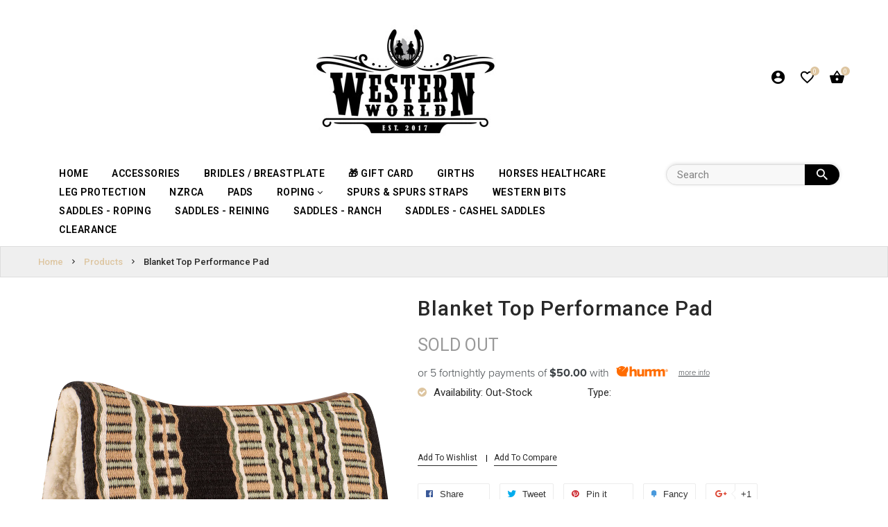

--- FILE ---
content_type: text/html; charset=utf-8
request_url: https://westernworld.co.nz/products/blanket-top-performance-pad-1
body_size: 28579
content:
<!doctype html>
<!--[if IE 9]> <html class="ie9 no-js" lang="en"> <![endif]-->
<!--[if (gt IE 9)|!(IE)]><!--> <html class="no-js" lang="en"> <!--<![endif]-->
<head><title>Western World NZ | Premium Western Saddles & Rodeo Gear</title>
<meta name="description" content="Shop handcrafted Western saddles, rodeo tack, boots, and horse gear in New Zealand. Fast shipping, top brands, and 100% Western." />

  <meta charset="utf-8">
  <!--<meta http-equiv="X-UA-Compatible" content="IE=edge,chrome=1">-->
  <meta name="viewport" content="width=device-width,initial-scale=1">
  <meta name="theme-color" content="#7796A8">
  <link rel="canonical" href="https://westernworld.co.nz/products/blanket-top-performance-pad-1">

  
    <link rel="shortcut icon" href="//westernworld.co.nz/cdn/shop/files/download_16x16.png?v=1613537683" type="image/png">
  

  
  <title>
    Blanket Top Performance Pad
    
    
    
      &ndash; Western World
    
  </title>

  
    <meta name="description" content="Looking for a saddle pad that will look great both in the show ring, or out on the trail, and last a long time? Look no further. Cashel’s Blanket Top Performance Pad is made of ¾” pressed felt with a high-quality merino fleece bottom and multicolored blanket wool top options. The moisture-wicking fleece bottom helps to">
  

  <!-- /snippets/social-meta-tags.liquid -->
<meta property="og:site_name" content="Western World">
<meta property="og:url" content="https://westernworld.co.nz/products/blanket-top-performance-pad-1">
<meta property="og:title" content="Blanket Top Performance Pad">
<meta property="og:type" content="product">
<meta property="og:description" content="Looking for a saddle pad that will look great both in the show ring, or out on the trail, and last a long time? Look no further. Cashel’s Blanket Top Performance Pad is made of ¾” pressed felt with a high-quality merino fleece bottom and multicolored blanket wool top options. The moisture-wicking fleece bottom helps to"><meta property="og:price:amount" content="250.00">
  <meta property="og:price:currency" content="NZD"><meta property="og:image" content="http://westernworld.co.nz/cdn/shop/files/unnamed-2023-07-30T104539.680_1024x1024.png?v=1690670810">
<meta property="og:image:secure_url" content="https://westernworld.co.nz/cdn/shop/files/unnamed-2023-07-30T104539.680_1024x1024.png?v=1690670810">

<meta name="twitter:site" content="@shopify">
<meta name="twitter:card" content="summary_large_image">
<meta name="twitter:title" content="Blanket Top Performance Pad">
<meta name="twitter:description" content="Looking for a saddle pad that will look great both in the show ring, or out on the trail, and last a long time? Look no further. Cashel’s Blanket Top Performance Pad is made of ¾” pressed felt with a high-quality merino fleece bottom and multicolored blanket wool top options. The moisture-wicking fleece bottom helps to">

  
  <link href="https://fonts.googleapis.com/css?family=Roboto:100,100i,200,200i,300,300i,400,400i,500,500i,600,600i,700,700i,800,800i,900,900i" rel="stylesheet">

  <script>
    var theme = {
      strings: {
        addToCart: "Add To Cart",
        soldOut: "Translation missing: en.products.product.sold_out",
        unavailable: "Unavailable"
      },
      moneyFormat: "\u003cspan class=money\u003e${{amount}} NZD\u003c\/span\u003e"
    }
  </script>

  <!--[if (lte IE 9) ]><script src="//westernworld.co.nz/cdn/shop/t/6/assets/match-media.min.js?v=22265819453975888031565919869" type="text/javascript"></script><![endif]-->

  
  <link rel="stylesheet" href="//maxcdn.bootstrapcdn.com/font-awesome/4.7.0/css/font-awesome.min.css">  
    
  <link href="//maxcdn.bootstrapcdn.com/bootstrap/3.3.4/css/bootstrap.min.css" rel="stylesheet" type="text/css" media="all" /> 
  <link href="//maxcdn.bootstrapcdn.com/font-awesome/4.4.0/css/font-awesome.min.css" rel="stylesheet" type="text/css" media="all" />
  <link rel="stylesheet" href="https://cdnjs.cloudflare.com/ajax/libs/material-design-iconic-font/2.2.0/css/material-design-iconic-font.min.css">
  
  <script src="//cdnjs.cloudflare.com/ajax/libs/jquery.isotope/2.2.0/isotope.pkgd.min.js" type="text/javascript"></script>
  <script src="//westernworld.co.nz/cdn/shop/t/6/assets/imagesloaded.pkgd.min.js?v=58209854333173575541565919866" type="text/javascript"></script>
  
  
  <link href="//westernworld.co.nz/cdn/shop/t/6/assets/social-buttons.scss.css?v=12627521817863816191700726677" rel="stylesheet" type="text/css" media="all" />
  <link href="//westernworld.co.nz/cdn/shop/t/6/assets/slick.css?v=132267812970734733701565919872" rel="stylesheet" type="text/css" media="all" />
   
  
  <link href="//westernworld.co.nz/cdn/shop/t/6/assets/cs-everything.styles.scss.css?v=55944732297780510751700726677" rel="stylesheet" type="text/css" media="all" />  
  <link href="//westernworld.co.nz/cdn/shop/t/6/assets/owl.carousel.css?v=81449784631405239621565919870" rel="stylesheet" type="text/css" media="all" />
  <link href="//westernworld.co.nz/cdn/shop/t/6/assets/cs.animate.css?v=85375219797138653131565919885" rel="stylesheet" type="text/css" media="all" />
  <link href="//westernworld.co.nz/cdn/shop/t/6/assets/slideshow-fade.css?v=5701271015612326151565919872" rel="stylesheet" type="text/css" media="all" />
  
  <script>window.performance && window.performance.mark && window.performance.mark('shopify.content_for_header.start');</script><meta id="shopify-digital-wallet" name="shopify-digital-wallet" content="/1877147712/digital_wallets/dialog">
<meta name="shopify-checkout-api-token" content="974b77429a423de7aa2e7284e55f41d3">
<meta id="in-context-paypal-metadata" data-shop-id="1877147712" data-venmo-supported="false" data-environment="production" data-locale="en_US" data-paypal-v4="true" data-currency="NZD">
<link rel="alternate" type="application/json+oembed" href="https://westernworld.co.nz/products/blanket-top-performance-pad-1.oembed">
<script async="async" src="/checkouts/internal/preloads.js?locale=en-NZ"></script>
<link rel="preconnect" href="https://shop.app" crossorigin="anonymous">
<script async="async" src="https://shop.app/checkouts/internal/preloads.js?locale=en-NZ&shop_id=1877147712" crossorigin="anonymous"></script>
<script id="apple-pay-shop-capabilities" type="application/json">{"shopId":1877147712,"countryCode":"NZ","currencyCode":"NZD","merchantCapabilities":["supports3DS"],"merchantId":"gid:\/\/shopify\/Shop\/1877147712","merchantName":"Western World","requiredBillingContactFields":["postalAddress","email","phone"],"requiredShippingContactFields":["postalAddress","email","phone"],"shippingType":"shipping","supportedNetworks":["visa","masterCard","amex","jcb"],"total":{"type":"pending","label":"Western World","amount":"1.00"},"shopifyPaymentsEnabled":true,"supportsSubscriptions":true}</script>
<script id="shopify-features" type="application/json">{"accessToken":"974b77429a423de7aa2e7284e55f41d3","betas":["rich-media-storefront-analytics"],"domain":"westernworld.co.nz","predictiveSearch":true,"shopId":1877147712,"locale":"en"}</script>
<script>var Shopify = Shopify || {};
Shopify.shop = "western-worlds-nz.myshopify.com";
Shopify.locale = "en";
Shopify.currency = {"active":"NZD","rate":"1.0"};
Shopify.country = "NZ";
Shopify.theme = {"name":"Bundle100","id":73519792192,"schema_name":null,"schema_version":null,"theme_store_id":null,"role":"main"};
Shopify.theme.handle = "null";
Shopify.theme.style = {"id":null,"handle":null};
Shopify.cdnHost = "westernworld.co.nz/cdn";
Shopify.routes = Shopify.routes || {};
Shopify.routes.root = "/";</script>
<script type="module">!function(o){(o.Shopify=o.Shopify||{}).modules=!0}(window);</script>
<script>!function(o){function n(){var o=[];function n(){o.push(Array.prototype.slice.apply(arguments))}return n.q=o,n}var t=o.Shopify=o.Shopify||{};t.loadFeatures=n(),t.autoloadFeatures=n()}(window);</script>
<script>
  window.ShopifyPay = window.ShopifyPay || {};
  window.ShopifyPay.apiHost = "shop.app\/pay";
  window.ShopifyPay.redirectState = null;
</script>
<script id="shop-js-analytics" type="application/json">{"pageType":"product"}</script>
<script defer="defer" async type="module" src="//westernworld.co.nz/cdn/shopifycloud/shop-js/modules/v2/client.init-shop-cart-sync_BT-GjEfc.en.esm.js"></script>
<script defer="defer" async type="module" src="//westernworld.co.nz/cdn/shopifycloud/shop-js/modules/v2/chunk.common_D58fp_Oc.esm.js"></script>
<script defer="defer" async type="module" src="//westernworld.co.nz/cdn/shopifycloud/shop-js/modules/v2/chunk.modal_xMitdFEc.esm.js"></script>
<script type="module">
  await import("//westernworld.co.nz/cdn/shopifycloud/shop-js/modules/v2/client.init-shop-cart-sync_BT-GjEfc.en.esm.js");
await import("//westernworld.co.nz/cdn/shopifycloud/shop-js/modules/v2/chunk.common_D58fp_Oc.esm.js");
await import("//westernworld.co.nz/cdn/shopifycloud/shop-js/modules/v2/chunk.modal_xMitdFEc.esm.js");

  window.Shopify.SignInWithShop?.initShopCartSync?.({"fedCMEnabled":true,"windoidEnabled":true});

</script>
<script>
  window.Shopify = window.Shopify || {};
  if (!window.Shopify.featureAssets) window.Shopify.featureAssets = {};
  window.Shopify.featureAssets['shop-js'] = {"shop-cart-sync":["modules/v2/client.shop-cart-sync_DZOKe7Ll.en.esm.js","modules/v2/chunk.common_D58fp_Oc.esm.js","modules/v2/chunk.modal_xMitdFEc.esm.js"],"init-fed-cm":["modules/v2/client.init-fed-cm_B6oLuCjv.en.esm.js","modules/v2/chunk.common_D58fp_Oc.esm.js","modules/v2/chunk.modal_xMitdFEc.esm.js"],"shop-cash-offers":["modules/v2/client.shop-cash-offers_D2sdYoxE.en.esm.js","modules/v2/chunk.common_D58fp_Oc.esm.js","modules/v2/chunk.modal_xMitdFEc.esm.js"],"shop-login-button":["modules/v2/client.shop-login-button_QeVjl5Y3.en.esm.js","modules/v2/chunk.common_D58fp_Oc.esm.js","modules/v2/chunk.modal_xMitdFEc.esm.js"],"pay-button":["modules/v2/client.pay-button_DXTOsIq6.en.esm.js","modules/v2/chunk.common_D58fp_Oc.esm.js","modules/v2/chunk.modal_xMitdFEc.esm.js"],"shop-button":["modules/v2/client.shop-button_DQZHx9pm.en.esm.js","modules/v2/chunk.common_D58fp_Oc.esm.js","modules/v2/chunk.modal_xMitdFEc.esm.js"],"avatar":["modules/v2/client.avatar_BTnouDA3.en.esm.js"],"init-windoid":["modules/v2/client.init-windoid_CR1B-cfM.en.esm.js","modules/v2/chunk.common_D58fp_Oc.esm.js","modules/v2/chunk.modal_xMitdFEc.esm.js"],"init-shop-for-new-customer-accounts":["modules/v2/client.init-shop-for-new-customer-accounts_C_vY_xzh.en.esm.js","modules/v2/client.shop-login-button_QeVjl5Y3.en.esm.js","modules/v2/chunk.common_D58fp_Oc.esm.js","modules/v2/chunk.modal_xMitdFEc.esm.js"],"init-shop-email-lookup-coordinator":["modules/v2/client.init-shop-email-lookup-coordinator_BI7n9ZSv.en.esm.js","modules/v2/chunk.common_D58fp_Oc.esm.js","modules/v2/chunk.modal_xMitdFEc.esm.js"],"init-shop-cart-sync":["modules/v2/client.init-shop-cart-sync_BT-GjEfc.en.esm.js","modules/v2/chunk.common_D58fp_Oc.esm.js","modules/v2/chunk.modal_xMitdFEc.esm.js"],"shop-toast-manager":["modules/v2/client.shop-toast-manager_DiYdP3xc.en.esm.js","modules/v2/chunk.common_D58fp_Oc.esm.js","modules/v2/chunk.modal_xMitdFEc.esm.js"],"init-customer-accounts":["modules/v2/client.init-customer-accounts_D9ZNqS-Q.en.esm.js","modules/v2/client.shop-login-button_QeVjl5Y3.en.esm.js","modules/v2/chunk.common_D58fp_Oc.esm.js","modules/v2/chunk.modal_xMitdFEc.esm.js"],"init-customer-accounts-sign-up":["modules/v2/client.init-customer-accounts-sign-up_iGw4briv.en.esm.js","modules/v2/client.shop-login-button_QeVjl5Y3.en.esm.js","modules/v2/chunk.common_D58fp_Oc.esm.js","modules/v2/chunk.modal_xMitdFEc.esm.js"],"shop-follow-button":["modules/v2/client.shop-follow-button_CqMgW2wH.en.esm.js","modules/v2/chunk.common_D58fp_Oc.esm.js","modules/v2/chunk.modal_xMitdFEc.esm.js"],"checkout-modal":["modules/v2/client.checkout-modal_xHeaAweL.en.esm.js","modules/v2/chunk.common_D58fp_Oc.esm.js","modules/v2/chunk.modal_xMitdFEc.esm.js"],"shop-login":["modules/v2/client.shop-login_D91U-Q7h.en.esm.js","modules/v2/chunk.common_D58fp_Oc.esm.js","modules/v2/chunk.modal_xMitdFEc.esm.js"],"lead-capture":["modules/v2/client.lead-capture_BJmE1dJe.en.esm.js","modules/v2/chunk.common_D58fp_Oc.esm.js","modules/v2/chunk.modal_xMitdFEc.esm.js"],"payment-terms":["modules/v2/client.payment-terms_Ci9AEqFq.en.esm.js","modules/v2/chunk.common_D58fp_Oc.esm.js","modules/v2/chunk.modal_xMitdFEc.esm.js"]};
</script>
<script>(function() {
  var isLoaded = false;
  function asyncLoad() {
    if (isLoaded) return;
    isLoaded = true;
    var urls = ["https:\/\/www.improvedcontactform.com\/icf.js?shop=western-worlds-nz.myshopify.com","https:\/\/static-us.afterpay.com\/shopify\/afterpay-attract\/afterpay-attract-widget.js?shop=western-worlds-nz.myshopify.com","https:\/\/sdks.automizely.com\/conversions\/v1\/conversions.js?app_connection_id=be2f862b496843f68b9fedd579b75393\u0026mapped_org_id=6ed8d48071d11d7a27d4bae136a19a04_v1\u0026shop=western-worlds-nz.myshopify.com"];
    for (var i = 0; i < urls.length; i++) {
      var s = document.createElement('script');
      s.type = 'text/javascript';
      s.async = true;
      s.src = urls[i];
      var x = document.getElementsByTagName('script')[0];
      x.parentNode.insertBefore(s, x);
    }
  };
  if(window.attachEvent) {
    window.attachEvent('onload', asyncLoad);
  } else {
    window.addEventListener('load', asyncLoad, false);
  }
})();</script>
<script id="__st">var __st={"a":1877147712,"offset":46800,"reqid":"fceea1d1-79fd-44c9-9bb6-654d14bf95fd-1769357000","pageurl":"westernworld.co.nz\/products\/blanket-top-performance-pad-1","u":"bf4ed15365d5","p":"product","rtyp":"product","rid":7286394322991};</script>
<script>window.ShopifyPaypalV4VisibilityTracking = true;</script>
<script id="captcha-bootstrap">!function(){'use strict';const t='contact',e='account',n='new_comment',o=[[t,t],['blogs',n],['comments',n],[t,'customer']],c=[[e,'customer_login'],[e,'guest_login'],[e,'recover_customer_password'],[e,'create_customer']],r=t=>t.map((([t,e])=>`form[action*='/${t}']:not([data-nocaptcha='true']) input[name='form_type'][value='${e}']`)).join(','),a=t=>()=>t?[...document.querySelectorAll(t)].map((t=>t.form)):[];function s(){const t=[...o],e=r(t);return a(e)}const i='password',u='form_key',d=['recaptcha-v3-token','g-recaptcha-response','h-captcha-response',i],f=()=>{try{return window.sessionStorage}catch{return}},m='__shopify_v',_=t=>t.elements[u];function p(t,e,n=!1){try{const o=window.sessionStorage,c=JSON.parse(o.getItem(e)),{data:r}=function(t){const{data:e,action:n}=t;return t[m]||n?{data:e,action:n}:{data:t,action:n}}(c);for(const[e,n]of Object.entries(r))t.elements[e]&&(t.elements[e].value=n);n&&o.removeItem(e)}catch(o){console.error('form repopulation failed',{error:o})}}const l='form_type',E='cptcha';function T(t){t.dataset[E]=!0}const w=window,h=w.document,L='Shopify',v='ce_forms',y='captcha';let A=!1;((t,e)=>{const n=(g='f06e6c50-85a8-45c8-87d0-21a2b65856fe',I='https://cdn.shopify.com/shopifycloud/storefront-forms-hcaptcha/ce_storefront_forms_captcha_hcaptcha.v1.5.2.iife.js',D={infoText:'Protected by hCaptcha',privacyText:'Privacy',termsText:'Terms'},(t,e,n)=>{const o=w[L][v],c=o.bindForm;if(c)return c(t,g,e,D).then(n);var r;o.q.push([[t,g,e,D],n]),r=I,A||(h.body.append(Object.assign(h.createElement('script'),{id:'captcha-provider',async:!0,src:r})),A=!0)});var g,I,D;w[L]=w[L]||{},w[L][v]=w[L][v]||{},w[L][v].q=[],w[L][y]=w[L][y]||{},w[L][y].protect=function(t,e){n(t,void 0,e),T(t)},Object.freeze(w[L][y]),function(t,e,n,w,h,L){const[v,y,A,g]=function(t,e,n){const i=e?o:[],u=t?c:[],d=[...i,...u],f=r(d),m=r(i),_=r(d.filter((([t,e])=>n.includes(e))));return[a(f),a(m),a(_),s()]}(w,h,L),I=t=>{const e=t.target;return e instanceof HTMLFormElement?e:e&&e.form},D=t=>v().includes(t);t.addEventListener('submit',(t=>{const e=I(t);if(!e)return;const n=D(e)&&!e.dataset.hcaptchaBound&&!e.dataset.recaptchaBound,o=_(e),c=g().includes(e)&&(!o||!o.value);(n||c)&&t.preventDefault(),c&&!n&&(function(t){try{if(!f())return;!function(t){const e=f();if(!e)return;const n=_(t);if(!n)return;const o=n.value;o&&e.removeItem(o)}(t);const e=Array.from(Array(32),(()=>Math.random().toString(36)[2])).join('');!function(t,e){_(t)||t.append(Object.assign(document.createElement('input'),{type:'hidden',name:u})),t.elements[u].value=e}(t,e),function(t,e){const n=f();if(!n)return;const o=[...t.querySelectorAll(`input[type='${i}']`)].map((({name:t})=>t)),c=[...d,...o],r={};for(const[a,s]of new FormData(t).entries())c.includes(a)||(r[a]=s);n.setItem(e,JSON.stringify({[m]:1,action:t.action,data:r}))}(t,e)}catch(e){console.error('failed to persist form',e)}}(e),e.submit())}));const S=(t,e)=>{t&&!t.dataset[E]&&(n(t,e.some((e=>e===t))),T(t))};for(const o of['focusin','change'])t.addEventListener(o,(t=>{const e=I(t);D(e)&&S(e,y())}));const B=e.get('form_key'),M=e.get(l),P=B&&M;t.addEventListener('DOMContentLoaded',(()=>{const t=y();if(P)for(const e of t)e.elements[l].value===M&&p(e,B);[...new Set([...A(),...v().filter((t=>'true'===t.dataset.shopifyCaptcha))])].forEach((e=>S(e,t)))}))}(h,new URLSearchParams(w.location.search),n,t,e,['guest_login'])})(!0,!0)}();</script>
<script integrity="sha256-4kQ18oKyAcykRKYeNunJcIwy7WH5gtpwJnB7kiuLZ1E=" data-source-attribution="shopify.loadfeatures" defer="defer" src="//westernworld.co.nz/cdn/shopifycloud/storefront/assets/storefront/load_feature-a0a9edcb.js" crossorigin="anonymous"></script>
<script crossorigin="anonymous" defer="defer" src="//westernworld.co.nz/cdn/shopifycloud/storefront/assets/shopify_pay/storefront-65b4c6d7.js?v=20250812"></script>
<script data-source-attribution="shopify.dynamic_checkout.dynamic.init">var Shopify=Shopify||{};Shopify.PaymentButton=Shopify.PaymentButton||{isStorefrontPortableWallets:!0,init:function(){window.Shopify.PaymentButton.init=function(){};var t=document.createElement("script");t.src="https://westernworld.co.nz/cdn/shopifycloud/portable-wallets/latest/portable-wallets.en.js",t.type="module",document.head.appendChild(t)}};
</script>
<script data-source-attribution="shopify.dynamic_checkout.buyer_consent">
  function portableWalletsHideBuyerConsent(e){var t=document.getElementById("shopify-buyer-consent"),n=document.getElementById("shopify-subscription-policy-button");t&&n&&(t.classList.add("hidden"),t.setAttribute("aria-hidden","true"),n.removeEventListener("click",e))}function portableWalletsShowBuyerConsent(e){var t=document.getElementById("shopify-buyer-consent"),n=document.getElementById("shopify-subscription-policy-button");t&&n&&(t.classList.remove("hidden"),t.removeAttribute("aria-hidden"),n.addEventListener("click",e))}window.Shopify?.PaymentButton&&(window.Shopify.PaymentButton.hideBuyerConsent=portableWalletsHideBuyerConsent,window.Shopify.PaymentButton.showBuyerConsent=portableWalletsShowBuyerConsent);
</script>
<script data-source-attribution="shopify.dynamic_checkout.cart.bootstrap">document.addEventListener("DOMContentLoaded",(function(){function t(){return document.querySelector("shopify-accelerated-checkout-cart, shopify-accelerated-checkout")}if(t())Shopify.PaymentButton.init();else{new MutationObserver((function(e,n){t()&&(Shopify.PaymentButton.init(),n.disconnect())})).observe(document.body,{childList:!0,subtree:!0})}}));
</script>
<link id="shopify-accelerated-checkout-styles" rel="stylesheet" media="screen" href="https://westernworld.co.nz/cdn/shopifycloud/portable-wallets/latest/accelerated-checkout-backwards-compat.css" crossorigin="anonymous">
<style id="shopify-accelerated-checkout-cart">
        #shopify-buyer-consent {
  margin-top: 1em;
  display: inline-block;
  width: 100%;
}

#shopify-buyer-consent.hidden {
  display: none;
}

#shopify-subscription-policy-button {
  background: none;
  border: none;
  padding: 0;
  text-decoration: underline;
  font-size: inherit;
  cursor: pointer;
}

#shopify-subscription-policy-button::before {
  box-shadow: none;
}

      </style>

<script>window.performance && window.performance.mark && window.performance.mark('shopify.content_for_header.end');</script>
  
  <script src="//ajax.googleapis.com/ajax/libs/jquery/1.11.0/jquery.min.js" type="text/javascript"></script>
  <script src="//westernworld.co.nz/cdn/shop/t/6/assets/modernizr.min.js?v=26620055551102246001565919870" type="text/javascript"></script>
  
  <script src="//westernworld.co.nz/cdn/shopifycloud/storefront/assets/themes_support/option_selection-b017cd28.js" type="text/javascript"></script>
  <script src="//westernworld.co.nz/cdn/shopifycloud/storefront/assets/themes_support/api.jquery-7ab1a3a4.js" type="text/javascript"></script>
  
  
  
  
  <script src="//maxcdn.bootstrapcdn.com/bootstrap/3.3.4/js/bootstrap.min.js" type="text/javascript"></script>
  <script src="//cdn.linearicons.com/free/1.0.0/svgembedder.min.js" type="text/javascript"></script>
  <script src="//cdnjs.cloudflare.com/ajax/libs/jquery.isotope/2.2.0/isotope.pkgd.min.js" type="text/javascript"></script>
  
  <link href="//westernworld.co.nz/cdn/shop/t/6/assets/bxslider.css?v=182299447467963507651565919885" rel="stylesheet" type="text/css" media="all" />
  <script src="//westernworld.co.nz/cdn/shop/t/6/assets/bxslider.js?v=39282186127077873191565919860" type="text/javascript"></script>
  
  <script src="//westernworld.co.nz/cdn/shop/t/6/assets/instafeed.min.js?v=109694167883035091191565919866" type="text/javascript"></script>
  <link href="//westernworld.co.nz/cdn/shop/t/6/assets/jquery.scrollbar.css?v=802664666959103511565919868" rel="stylesheet" type="text/css" media="all" />
  <script src="//westernworld.co.nz/cdn/shop/t/6/assets/jquery.scrollbar.min.js?v=115535972734278884811565919868" type="text/javascript"></script>
  <script src="//westernworld.co.nz/cdn/shop/t/6/assets/owl.carousel.min.js?v=115244212383009658551565919870" type="text/javascript"></script>
  <script src="//westernworld.co.nz/cdn/shop/t/6/assets/slick.min.js?v=89980774482270015571565919872" type="text/javascript"></script>
  <script src="//westernworld.co.nz/cdn/shop/t/6/assets/loadmore.js?v=115793484301416696201565919869" type="text/javascript"></script>
  
  
  
  
  
  
  
    
  <script src="//westernworld.co.nz/cdn/shop/t/6/assets/jquery.appear.js?v=133375072784710608131565919866" type="text/javascript"></script>
  
  
  
  <script src="//westernworld.co.nz/cdn/shop/t/6/assets/jquery.smooth-scroll.min.js?v=43313576185879874181565919868" type="text/javascript"></script>  
  
  
<script src="https://cdn.shopify.com/extensions/019b8d54-2388-79d8-becc-d32a3afe2c7a/omnisend-50/assets/omnisend-in-shop.js" type="text/javascript" defer="defer"></script>
<link href="https://monorail-edge.shopifysvc.com" rel="dns-prefetch">
<script>(function(){if ("sendBeacon" in navigator && "performance" in window) {try {var session_token_from_headers = performance.getEntriesByType('navigation')[0].serverTiming.find(x => x.name == '_s').description;} catch {var session_token_from_headers = undefined;}var session_cookie_matches = document.cookie.match(/_shopify_s=([^;]*)/);var session_token_from_cookie = session_cookie_matches && session_cookie_matches.length === 2 ? session_cookie_matches[1] : "";var session_token = session_token_from_headers || session_token_from_cookie || "";function handle_abandonment_event(e) {var entries = performance.getEntries().filter(function(entry) {return /monorail-edge.shopifysvc.com/.test(entry.name);});if (!window.abandonment_tracked && entries.length === 0) {window.abandonment_tracked = true;var currentMs = Date.now();var navigation_start = performance.timing.navigationStart;var payload = {shop_id: 1877147712,url: window.location.href,navigation_start,duration: currentMs - navigation_start,session_token,page_type: "product"};window.navigator.sendBeacon("https://monorail-edge.shopifysvc.com/v1/produce", JSON.stringify({schema_id: "online_store_buyer_site_abandonment/1.1",payload: payload,metadata: {event_created_at_ms: currentMs,event_sent_at_ms: currentMs}}));}}window.addEventListener('pagehide', handle_abandonment_event);}}());</script>
<script id="web-pixels-manager-setup">(function e(e,d,r,n,o){if(void 0===o&&(o={}),!Boolean(null===(a=null===(i=window.Shopify)||void 0===i?void 0:i.analytics)||void 0===a?void 0:a.replayQueue)){var i,a;window.Shopify=window.Shopify||{};var t=window.Shopify;t.analytics=t.analytics||{};var s=t.analytics;s.replayQueue=[],s.publish=function(e,d,r){return s.replayQueue.push([e,d,r]),!0};try{self.performance.mark("wpm:start")}catch(e){}var l=function(){var e={modern:/Edge?\/(1{2}[4-9]|1[2-9]\d|[2-9]\d{2}|\d{4,})\.\d+(\.\d+|)|Firefox\/(1{2}[4-9]|1[2-9]\d|[2-9]\d{2}|\d{4,})\.\d+(\.\d+|)|Chrom(ium|e)\/(9{2}|\d{3,})\.\d+(\.\d+|)|(Maci|X1{2}).+ Version\/(15\.\d+|(1[6-9]|[2-9]\d|\d{3,})\.\d+)([,.]\d+|)( \(\w+\)|)( Mobile\/\w+|) Safari\/|Chrome.+OPR\/(9{2}|\d{3,})\.\d+\.\d+|(CPU[ +]OS|iPhone[ +]OS|CPU[ +]iPhone|CPU IPhone OS|CPU iPad OS)[ +]+(15[._]\d+|(1[6-9]|[2-9]\d|\d{3,})[._]\d+)([._]\d+|)|Android:?[ /-](13[3-9]|1[4-9]\d|[2-9]\d{2}|\d{4,})(\.\d+|)(\.\d+|)|Android.+Firefox\/(13[5-9]|1[4-9]\d|[2-9]\d{2}|\d{4,})\.\d+(\.\d+|)|Android.+Chrom(ium|e)\/(13[3-9]|1[4-9]\d|[2-9]\d{2}|\d{4,})\.\d+(\.\d+|)|SamsungBrowser\/([2-9]\d|\d{3,})\.\d+/,legacy:/Edge?\/(1[6-9]|[2-9]\d|\d{3,})\.\d+(\.\d+|)|Firefox\/(5[4-9]|[6-9]\d|\d{3,})\.\d+(\.\d+|)|Chrom(ium|e)\/(5[1-9]|[6-9]\d|\d{3,})\.\d+(\.\d+|)([\d.]+$|.*Safari\/(?![\d.]+ Edge\/[\d.]+$))|(Maci|X1{2}).+ Version\/(10\.\d+|(1[1-9]|[2-9]\d|\d{3,})\.\d+)([,.]\d+|)( \(\w+\)|)( Mobile\/\w+|) Safari\/|Chrome.+OPR\/(3[89]|[4-9]\d|\d{3,})\.\d+\.\d+|(CPU[ +]OS|iPhone[ +]OS|CPU[ +]iPhone|CPU IPhone OS|CPU iPad OS)[ +]+(10[._]\d+|(1[1-9]|[2-9]\d|\d{3,})[._]\d+)([._]\d+|)|Android:?[ /-](13[3-9]|1[4-9]\d|[2-9]\d{2}|\d{4,})(\.\d+|)(\.\d+|)|Mobile Safari.+OPR\/([89]\d|\d{3,})\.\d+\.\d+|Android.+Firefox\/(13[5-9]|1[4-9]\d|[2-9]\d{2}|\d{4,})\.\d+(\.\d+|)|Android.+Chrom(ium|e)\/(13[3-9]|1[4-9]\d|[2-9]\d{2}|\d{4,})\.\d+(\.\d+|)|Android.+(UC? ?Browser|UCWEB|U3)[ /]?(15\.([5-9]|\d{2,})|(1[6-9]|[2-9]\d|\d{3,})\.\d+)\.\d+|SamsungBrowser\/(5\.\d+|([6-9]|\d{2,})\.\d+)|Android.+MQ{2}Browser\/(14(\.(9|\d{2,})|)|(1[5-9]|[2-9]\d|\d{3,})(\.\d+|))(\.\d+|)|K[Aa][Ii]OS\/(3\.\d+|([4-9]|\d{2,})\.\d+)(\.\d+|)/},d=e.modern,r=e.legacy,n=navigator.userAgent;return n.match(d)?"modern":n.match(r)?"legacy":"unknown"}(),u="modern"===l?"modern":"legacy",c=(null!=n?n:{modern:"",legacy:""})[u],f=function(e){return[e.baseUrl,"/wpm","/b",e.hashVersion,"modern"===e.buildTarget?"m":"l",".js"].join("")}({baseUrl:d,hashVersion:r,buildTarget:u}),m=function(e){var d=e.version,r=e.bundleTarget,n=e.surface,o=e.pageUrl,i=e.monorailEndpoint;return{emit:function(e){var a=e.status,t=e.errorMsg,s=(new Date).getTime(),l=JSON.stringify({metadata:{event_sent_at_ms:s},events:[{schema_id:"web_pixels_manager_load/3.1",payload:{version:d,bundle_target:r,page_url:o,status:a,surface:n,error_msg:t},metadata:{event_created_at_ms:s}}]});if(!i)return console&&console.warn&&console.warn("[Web Pixels Manager] No Monorail endpoint provided, skipping logging."),!1;try{return self.navigator.sendBeacon.bind(self.navigator)(i,l)}catch(e){}var u=new XMLHttpRequest;try{return u.open("POST",i,!0),u.setRequestHeader("Content-Type","text/plain"),u.send(l),!0}catch(e){return console&&console.warn&&console.warn("[Web Pixels Manager] Got an unhandled error while logging to Monorail."),!1}}}}({version:r,bundleTarget:l,surface:e.surface,pageUrl:self.location.href,monorailEndpoint:e.monorailEndpoint});try{o.browserTarget=l,function(e){var d=e.src,r=e.async,n=void 0===r||r,o=e.onload,i=e.onerror,a=e.sri,t=e.scriptDataAttributes,s=void 0===t?{}:t,l=document.createElement("script"),u=document.querySelector("head"),c=document.querySelector("body");if(l.async=n,l.src=d,a&&(l.integrity=a,l.crossOrigin="anonymous"),s)for(var f in s)if(Object.prototype.hasOwnProperty.call(s,f))try{l.dataset[f]=s[f]}catch(e){}if(o&&l.addEventListener("load",o),i&&l.addEventListener("error",i),u)u.appendChild(l);else{if(!c)throw new Error("Did not find a head or body element to append the script");c.appendChild(l)}}({src:f,async:!0,onload:function(){if(!function(){var e,d;return Boolean(null===(d=null===(e=window.Shopify)||void 0===e?void 0:e.analytics)||void 0===d?void 0:d.initialized)}()){var d=window.webPixelsManager.init(e)||void 0;if(d){var r=window.Shopify.analytics;r.replayQueue.forEach((function(e){var r=e[0],n=e[1],o=e[2];d.publishCustomEvent(r,n,o)})),r.replayQueue=[],r.publish=d.publishCustomEvent,r.visitor=d.visitor,r.initialized=!0}}},onerror:function(){return m.emit({status:"failed",errorMsg:"".concat(f," has failed to load")})},sri:function(e){var d=/^sha384-[A-Za-z0-9+/=]+$/;return"string"==typeof e&&d.test(e)}(c)?c:"",scriptDataAttributes:o}),m.emit({status:"loading"})}catch(e){m.emit({status:"failed",errorMsg:(null==e?void 0:e.message)||"Unknown error"})}}})({shopId: 1877147712,storefrontBaseUrl: "https://westernworld.co.nz",extensionsBaseUrl: "https://extensions.shopifycdn.com/cdn/shopifycloud/web-pixels-manager",monorailEndpoint: "https://monorail-edge.shopifysvc.com/unstable/produce_batch",surface: "storefront-renderer",enabledBetaFlags: ["2dca8a86"],webPixelsConfigList: [{"id":"870023215","configuration":"{\"config\":\"{\\\"google_tag_ids\\\":[\\\"G-HJ15SC3ZKQ\\\",\\\"AW-718595810\\\",\\\"GT-5DFFQRPL\\\"],\\\"target_country\\\":\\\"NZ\\\",\\\"gtag_events\\\":[{\\\"type\\\":\\\"search\\\",\\\"action_label\\\":[\\\"G-HJ15SC3ZKQ\\\",\\\"AW-718595810\\\/uizOCLmQpacBEOLN09YC\\\"]},{\\\"type\\\":\\\"begin_checkout\\\",\\\"action_label\\\":[\\\"G-HJ15SC3ZKQ\\\",\\\"AW-718595810\\\/ODtGCLaQpacBEOLN09YC\\\"]},{\\\"type\\\":\\\"view_item\\\",\\\"action_label\\\":[\\\"G-HJ15SC3ZKQ\\\",\\\"AW-718595810\\\/SNjYCLCQpacBEOLN09YC\\\",\\\"MC-W6RVH30B4P\\\"]},{\\\"type\\\":\\\"purchase\\\",\\\"action_label\\\":[\\\"G-HJ15SC3ZKQ\\\",\\\"AW-718595810\\\/fIJFCK2QpacBEOLN09YC\\\",\\\"MC-W6RVH30B4P\\\"]},{\\\"type\\\":\\\"page_view\\\",\\\"action_label\\\":[\\\"G-HJ15SC3ZKQ\\\",\\\"AW-718595810\\\/-dL0CJyOpacBEOLN09YC\\\",\\\"MC-W6RVH30B4P\\\"]},{\\\"type\\\":\\\"add_payment_info\\\",\\\"action_label\\\":[\\\"G-HJ15SC3ZKQ\\\",\\\"AW-718595810\\\/RyM7CKySpacBEOLN09YC\\\"]},{\\\"type\\\":\\\"add_to_cart\\\",\\\"action_label\\\":[\\\"G-HJ15SC3ZKQ\\\",\\\"AW-718595810\\\/qrR0CLOQpacBEOLN09YC\\\"]}],\\\"enable_monitoring_mode\\\":false}\"}","eventPayloadVersion":"v1","runtimeContext":"OPEN","scriptVersion":"b2a88bafab3e21179ed38636efcd8a93","type":"APP","apiClientId":1780363,"privacyPurposes":[],"dataSharingAdjustments":{"protectedCustomerApprovalScopes":["read_customer_address","read_customer_email","read_customer_name","read_customer_personal_data","read_customer_phone"]}},{"id":"825884719","configuration":"{\"hashed_organization_id\":\"6ed8d48071d11d7a27d4bae136a19a04_v1\",\"app_key\":\"western-worlds-nz\",\"allow_collect_personal_data\":\"true\"}","eventPayloadVersion":"v1","runtimeContext":"STRICT","scriptVersion":"6f6660f15c595d517f203f6e1abcb171","type":"APP","apiClientId":2814809,"privacyPurposes":["ANALYTICS","MARKETING","SALE_OF_DATA"],"dataSharingAdjustments":{"protectedCustomerApprovalScopes":["read_customer_address","read_customer_email","read_customer_name","read_customer_personal_data","read_customer_phone"]}},{"id":"53575727","eventPayloadVersion":"v1","runtimeContext":"LAX","scriptVersion":"1","type":"CUSTOM","privacyPurposes":["MARKETING"],"name":"Meta pixel (migrated)"},{"id":"71204911","eventPayloadVersion":"v1","runtimeContext":"LAX","scriptVersion":"1","type":"CUSTOM","privacyPurposes":["ANALYTICS"],"name":"Google Analytics tag (migrated)"},{"id":"shopify-app-pixel","configuration":"{}","eventPayloadVersion":"v1","runtimeContext":"STRICT","scriptVersion":"0450","apiClientId":"shopify-pixel","type":"APP","privacyPurposes":["ANALYTICS","MARKETING"]},{"id":"shopify-custom-pixel","eventPayloadVersion":"v1","runtimeContext":"LAX","scriptVersion":"0450","apiClientId":"shopify-pixel","type":"CUSTOM","privacyPurposes":["ANALYTICS","MARKETING"]}],isMerchantRequest: false,initData: {"shop":{"name":"Western World","paymentSettings":{"currencyCode":"NZD"},"myshopifyDomain":"western-worlds-nz.myshopify.com","countryCode":"NZ","storefrontUrl":"https:\/\/westernworld.co.nz"},"customer":null,"cart":null,"checkout":null,"productVariants":[{"price":{"amount":250.0,"currencyCode":"NZD"},"product":{"title":"Blanket Top Performance Pad","vendor":"Western World","id":"7286394322991","untranslatedTitle":"Blanket Top Performance Pad","url":"\/products\/blanket-top-performance-pad-1","type":""},"id":"41690818445359","image":{"src":"\/\/westernworld.co.nz\/cdn\/shop\/files\/unnamed-2023-07-30T104539.680.png?v=1690670810"},"sku":"","title":"Default Title","untranslatedTitle":"Default Title"}],"purchasingCompany":null},},"https://westernworld.co.nz/cdn","fcfee988w5aeb613cpc8e4bc33m6693e112",{"modern":"","legacy":""},{"shopId":"1877147712","storefrontBaseUrl":"https:\/\/westernworld.co.nz","extensionBaseUrl":"https:\/\/extensions.shopifycdn.com\/cdn\/shopifycloud\/web-pixels-manager","surface":"storefront-renderer","enabledBetaFlags":"[\"2dca8a86\"]","isMerchantRequest":"false","hashVersion":"fcfee988w5aeb613cpc8e4bc33m6693e112","publish":"custom","events":"[[\"page_viewed\",{}],[\"product_viewed\",{\"productVariant\":{\"price\":{\"amount\":250.0,\"currencyCode\":\"NZD\"},\"product\":{\"title\":\"Blanket Top Performance Pad\",\"vendor\":\"Western World\",\"id\":\"7286394322991\",\"untranslatedTitle\":\"Blanket Top Performance Pad\",\"url\":\"\/products\/blanket-top-performance-pad-1\",\"type\":\"\"},\"id\":\"41690818445359\",\"image\":{\"src\":\"\/\/westernworld.co.nz\/cdn\/shop\/files\/unnamed-2023-07-30T104539.680.png?v=1690670810\"},\"sku\":\"\",\"title\":\"Default Title\",\"untranslatedTitle\":\"Default Title\"}}]]"});</script><script>
  window.ShopifyAnalytics = window.ShopifyAnalytics || {};
  window.ShopifyAnalytics.meta = window.ShopifyAnalytics.meta || {};
  window.ShopifyAnalytics.meta.currency = 'NZD';
  var meta = {"product":{"id":7286394322991,"gid":"gid:\/\/shopify\/Product\/7286394322991","vendor":"Western World","type":"","handle":"blanket-top-performance-pad-1","variants":[{"id":41690818445359,"price":25000,"name":"Blanket Top Performance Pad","public_title":null,"sku":""}],"remote":false},"page":{"pageType":"product","resourceType":"product","resourceId":7286394322991,"requestId":"fceea1d1-79fd-44c9-9bb6-654d14bf95fd-1769357000"}};
  for (var attr in meta) {
    window.ShopifyAnalytics.meta[attr] = meta[attr];
  }
</script>
<script class="analytics">
  (function () {
    var customDocumentWrite = function(content) {
      var jquery = null;

      if (window.jQuery) {
        jquery = window.jQuery;
      } else if (window.Checkout && window.Checkout.$) {
        jquery = window.Checkout.$;
      }

      if (jquery) {
        jquery('body').append(content);
      }
    };

    var hasLoggedConversion = function(token) {
      if (token) {
        return document.cookie.indexOf('loggedConversion=' + token) !== -1;
      }
      return false;
    }

    var setCookieIfConversion = function(token) {
      if (token) {
        var twoMonthsFromNow = new Date(Date.now());
        twoMonthsFromNow.setMonth(twoMonthsFromNow.getMonth() + 2);

        document.cookie = 'loggedConversion=' + token + '; expires=' + twoMonthsFromNow;
      }
    }

    var trekkie = window.ShopifyAnalytics.lib = window.trekkie = window.trekkie || [];
    if (trekkie.integrations) {
      return;
    }
    trekkie.methods = [
      'identify',
      'page',
      'ready',
      'track',
      'trackForm',
      'trackLink'
    ];
    trekkie.factory = function(method) {
      return function() {
        var args = Array.prototype.slice.call(arguments);
        args.unshift(method);
        trekkie.push(args);
        return trekkie;
      };
    };
    for (var i = 0; i < trekkie.methods.length; i++) {
      var key = trekkie.methods[i];
      trekkie[key] = trekkie.factory(key);
    }
    trekkie.load = function(config) {
      trekkie.config = config || {};
      trekkie.config.initialDocumentCookie = document.cookie;
      var first = document.getElementsByTagName('script')[0];
      var script = document.createElement('script');
      script.type = 'text/javascript';
      script.onerror = function(e) {
        var scriptFallback = document.createElement('script');
        scriptFallback.type = 'text/javascript';
        scriptFallback.onerror = function(error) {
                var Monorail = {
      produce: function produce(monorailDomain, schemaId, payload) {
        var currentMs = new Date().getTime();
        var event = {
          schema_id: schemaId,
          payload: payload,
          metadata: {
            event_created_at_ms: currentMs,
            event_sent_at_ms: currentMs
          }
        };
        return Monorail.sendRequest("https://" + monorailDomain + "/v1/produce", JSON.stringify(event));
      },
      sendRequest: function sendRequest(endpointUrl, payload) {
        // Try the sendBeacon API
        if (window && window.navigator && typeof window.navigator.sendBeacon === 'function' && typeof window.Blob === 'function' && !Monorail.isIos12()) {
          var blobData = new window.Blob([payload], {
            type: 'text/plain'
          });

          if (window.navigator.sendBeacon(endpointUrl, blobData)) {
            return true;
          } // sendBeacon was not successful

        } // XHR beacon

        var xhr = new XMLHttpRequest();

        try {
          xhr.open('POST', endpointUrl);
          xhr.setRequestHeader('Content-Type', 'text/plain');
          xhr.send(payload);
        } catch (e) {
          console.log(e);
        }

        return false;
      },
      isIos12: function isIos12() {
        return window.navigator.userAgent.lastIndexOf('iPhone; CPU iPhone OS 12_') !== -1 || window.navigator.userAgent.lastIndexOf('iPad; CPU OS 12_') !== -1;
      }
    };
    Monorail.produce('monorail-edge.shopifysvc.com',
      'trekkie_storefront_load_errors/1.1',
      {shop_id: 1877147712,
      theme_id: 73519792192,
      app_name: "storefront",
      context_url: window.location.href,
      source_url: "//westernworld.co.nz/cdn/s/trekkie.storefront.8d95595f799fbf7e1d32231b9a28fd43b70c67d3.min.js"});

        };
        scriptFallback.async = true;
        scriptFallback.src = '//westernworld.co.nz/cdn/s/trekkie.storefront.8d95595f799fbf7e1d32231b9a28fd43b70c67d3.min.js';
        first.parentNode.insertBefore(scriptFallback, first);
      };
      script.async = true;
      script.src = '//westernworld.co.nz/cdn/s/trekkie.storefront.8d95595f799fbf7e1d32231b9a28fd43b70c67d3.min.js';
      first.parentNode.insertBefore(script, first);
    };
    trekkie.load(
      {"Trekkie":{"appName":"storefront","development":false,"defaultAttributes":{"shopId":1877147712,"isMerchantRequest":null,"themeId":73519792192,"themeCityHash":"12223882290577227889","contentLanguage":"en","currency":"NZD","eventMetadataId":"91b98c7e-571e-4d21-9156-dda15506c842"},"isServerSideCookieWritingEnabled":true,"monorailRegion":"shop_domain","enabledBetaFlags":["65f19447"]},"Session Attribution":{},"S2S":{"facebookCapiEnabled":false,"source":"trekkie-storefront-renderer","apiClientId":580111}}
    );

    var loaded = false;
    trekkie.ready(function() {
      if (loaded) return;
      loaded = true;

      window.ShopifyAnalytics.lib = window.trekkie;

      var originalDocumentWrite = document.write;
      document.write = customDocumentWrite;
      try { window.ShopifyAnalytics.merchantGoogleAnalytics.call(this); } catch(error) {};
      document.write = originalDocumentWrite;

      window.ShopifyAnalytics.lib.page(null,{"pageType":"product","resourceType":"product","resourceId":7286394322991,"requestId":"fceea1d1-79fd-44c9-9bb6-654d14bf95fd-1769357000","shopifyEmitted":true});

      var match = window.location.pathname.match(/checkouts\/(.+)\/(thank_you|post_purchase)/)
      var token = match? match[1]: undefined;
      if (!hasLoggedConversion(token)) {
        setCookieIfConversion(token);
        window.ShopifyAnalytics.lib.track("Viewed Product",{"currency":"NZD","variantId":41690818445359,"productId":7286394322991,"productGid":"gid:\/\/shopify\/Product\/7286394322991","name":"Blanket Top Performance Pad","price":"250.00","sku":"","brand":"Western World","variant":null,"category":"","nonInteraction":true,"remote":false},undefined,undefined,{"shopifyEmitted":true});
      window.ShopifyAnalytics.lib.track("monorail:\/\/trekkie_storefront_viewed_product\/1.1",{"currency":"NZD","variantId":41690818445359,"productId":7286394322991,"productGid":"gid:\/\/shopify\/Product\/7286394322991","name":"Blanket Top Performance Pad","price":"250.00","sku":"","brand":"Western World","variant":null,"category":"","nonInteraction":true,"remote":false,"referer":"https:\/\/westernworld.co.nz\/products\/blanket-top-performance-pad-1"});
      }
    });


        var eventsListenerScript = document.createElement('script');
        eventsListenerScript.async = true;
        eventsListenerScript.src = "//westernworld.co.nz/cdn/shopifycloud/storefront/assets/shop_events_listener-3da45d37.js";
        document.getElementsByTagName('head')[0].appendChild(eventsListenerScript);

})();</script>
  <script>
  if (!window.ga || (window.ga && typeof window.ga !== 'function')) {
    window.ga = function ga() {
      (window.ga.q = window.ga.q || []).push(arguments);
      if (window.Shopify && window.Shopify.analytics && typeof window.Shopify.analytics.publish === 'function') {
        window.Shopify.analytics.publish("ga_stub_called", {}, {sendTo: "google_osp_migration"});
      }
      console.error("Shopify's Google Analytics stub called with:", Array.from(arguments), "\nSee https://help.shopify.com/manual/promoting-marketing/pixels/pixel-migration#google for more information.");
    };
    if (window.Shopify && window.Shopify.analytics && typeof window.Shopify.analytics.publish === 'function') {
      window.Shopify.analytics.publish("ga_stub_initialized", {}, {sendTo: "google_osp_migration"});
    }
  }
</script>
<script
  defer
  src="https://westernworld.co.nz/cdn/shopifycloud/perf-kit/shopify-perf-kit-3.0.4.min.js"
  data-application="storefront-renderer"
  data-shop-id="1877147712"
  data-render-region="gcp-us-east1"
  data-page-type="product"
  data-theme-instance-id="73519792192"
  data-theme-name=""
  data-theme-version=""
  data-monorail-region="shop_domain"
  data-resource-timing-sampling-rate="10"
  data-shs="true"
  data-shs-beacon="true"
  data-shs-export-with-fetch="true"
  data-shs-logs-sample-rate="1"
  data-shs-beacon-endpoint="https://westernworld.co.nz/api/collect"
></script>
</head><title>Western World NZ | Premium Western Saddles & Gear</title>
<meta name="description" content="Shop quality Western saddles, rodeo gear, and horse equipment in NZ. Handpicked brands. Fast delivery. 100% Western.">


<body class="ev100    " >

  
  
  
  
  
  <!-- Header -->
  <header id="top" class="header header--fluid">
    <div id="shopify-section-theme-header" class="shopify-section"><div data-section-id="theme-header" data-section-type="header-section">  
  
  <div class="emthemesModez-header-userSection main-header">
    <div class="container">
      <div class="main-header-element left-area">
        
      </div>
      <div class="main-header-element middle-area">
        <div class="header-logo header-logo--center">
          
            <a href="/"><img class="header-logo-image" src="//westernworld.co.nz/cdn/shop/files/Screenshot_2023-03-09_161456.jpg" alt="" title="Western World" /></a>
            
        </div>        
      </div>
      <div class="main-header-element right-area">                
        <nav class="navUser navUser--right">
          <ul class="navUser-section navUser-section--alt">            
            
            
            
            <li class="navUser-item navUser-item--login">
              <a class="navUser-action dropdown-toggle" href="/account/login" data-toggle="dropdown">
                <i class="zmdi zmdi-account-circle"></i>
                <i class="sub-dropdown1"></i>
                <i class="sub-dropdown"></i>
              </a>
              <div class="dropdown-menu dropdown--quickLogin">
                <form method="post" action="/account/login" id="customer_login" accept-charset="UTF-8" data-login-with-shop-sign-in="true"><input type="hidden" name="form_type" value="customer_login" /><input type="hidden" name="utf8" value="✓" />
                <div id="bodyBox">
                  <ul class="control-container customer-accounts list-unstyled">
                    <li class="clearfix">
                      <input type="email" value="" placeholder="Email Address" name="customer[email]" id="customer_email_box" class="form-control" />
                    </li>
                    
                    <li class="clearfix">
                      <input type="password" value="" placeholder="Password" name="customer[password]" id="customer_password_box" class="form-control password" />
                    </li>
                    
                    <li class="clearfix">
                      <button class="button button--primary" type="submit">Login</button>
                    </li>    
                    <li class="clearfix">
                      <a href="/account/login#recover"><span>Forgot your password ?</span></a>
                      <a href="/account/register"><span>Register new account</span></a>
                    </li>
                  </ul>
                </div>
                </form>
              </div>
            </li>
            
            
            
            
            
            <li class="navUser-item navUser-item--compare">
              <a class="navUser-action" href="/pages/compare">
                <i class="zmdi zmdi-repeat"></i>          
                <span class="compare-quantity"></span>
              </a>
            </li>
            
            
            
            <li class="navUser-item navUser-item--wishlist">
              <a class="navUser-action" href="/pages/wish-list">
                <i class="zmdi zmdi-favorite-outline"></i>            
                <span class="item-count wishlist-quantity"></span>
              </a>
            </li>
            
            
            
            <li class="navUser-item navUser-item--cart">
              <a class="navUser-action dropdown-toggle" data-toggle="dropdown" href="/cart">
                <i class="zmdi zmdi-shopping-basket"></i>                
                <span class="navUser-item-cartIcon countPill countPill--positive cart-quantity">0</span>
                <i class="sub-dropdown1"></i>
                <i class="sub-dropdown"></i>
              </a>
              <div class="dropdown-menu dropdown--quickCart cart-info">
                <div class="cart-content">
                  <div class="loading-cart">
                    <img src="//westernworld.co.nz/cdn/shop/t/6/assets/loader.gif?v=147071982126738704471565919869" alt="" />
                  </div>
                </div>
              </div>
            </li>
            
          </ul>
        </nav>    
      </div>
    </div>
  </div>  
  
  <div class="emthemesModez-header-userSection main-menu">
    <div class="container">
      <nav class="navMainmenu">        
        <div class="navPages-container" id="menu">            
          <nav class="navPages navPages--align-center">
            <ul class="navPages-list">
              
              


<li class="navPages-item ">
  <a href="/">
    <span>Home

  


</span>
  </a>
</li>

              
              


<li class="navPages-item ">
  <a href="/collections/accessories">
    <span>Accessories

  


</span>
  </a>
</li>

              
              


<li class="navPages-item ">
  <a href="/collections/headstall-breastplate">
    <span>Bridles / Breastplate

  


</span>
  </a>
</li>

              
              


<li class="navPages-item ">
  <a href="/collections/gift-card">
    <span> 🎁 Gift Card

  


</span>
  </a>
</li>

              
              


<li class="navPages-item ">
  <a href="/collections/girths">
    <span>Girths

  


</span>
  </a>
</li>

              
              


<li class="navPages-item ">
  <a href="/collections/supplements">
    <span>Horses Healthcare

  


</span>
  </a>
</li>

              
              


<li class="navPages-item ">
  <a href="/collections/all-boots-bell-boots">
    <span>Leg protection 

  


</span>
  </a>
</li>

              
              


<li class="navPages-item ">
  <a href="/collections/nzrca">
    <span>NZRCA

  


</span>
  </a>
</li>

              
              


<li class="navPages-item ">
  <a href="/collections/pads-1">
    <span>Pads

  


</span>
  </a>
</li>

              
              


<li class="navPages-item nav-item dropdown navigation">
  <a href="/collections/ropes" class="dropdown-toggle dropdown-link" data-toggle="dropdown">
    <span>Roping

  


</span>
    <i class="fa fa-angle-down"></i>
    <i class="sub-dropdown1  visible-sm visible-md visible-lg"></i>
    <i class="sub-dropdown visible-sm visible-md visible-lg"></i>
  </a>
  <ul class="dropdown-menu megaMenu-menu">    
    
    

<li class="navPages-sub-item li-sub-mega">
  <a tabindex="-1" href="/collections/ropes">Ropes</a>
</li>


    
    

<li class="navPages-sub-item li-sub-mega">
  <a tabindex="-1" href="/collections/roping-accessories">Roping accessories</a>
</li>


    
    

<li class="navPages-sub-item li-sub-mega">
  <a tabindex="-1" href="/collections/tomahaws-rope">Roping Saddles</a>
</li>


    
  </ul>
</li>

              
              


<li class="navPages-item ">
  <a href="/collections/spurs-snap">
    <span>Spurs & Spurs Straps

  


</span>
  </a>
</li>

              
              


<li class="navPages-item ">
  <a href="/collections/western-bits">
    <span>Western Bits

  


</span>
  </a>
</li>

              
              


<li class="navPages-item ">
  <a href="/collections/tomahaws-rope">
    <span>Saddles - Roping

  


</span>
  </a>
</li>

              
              


<li class="navPages-item ">
  <a href="/collections/reining-and-ranch-sorting-saddles">
    <span>Saddles - Reining 

  


</span>
  </a>
</li>

              
              


<li class="navPages-item ">
  <a href="/collections/ranch-saddles">
    <span>Saddles - Ranch

  


</span>
  </a>
</li>

              
              


<li class="navPages-item ">
  <a href="/collections/cashel-saddles">
    <span>Saddles - Cashel Saddles

  


</span>
  </a>
</li>

              
              


<li class="navPages-item ">
  <a href="/collections/clarence">
    <span>CLEARANCE

  


</span>
  </a>
</li>

                
            </ul>
          </nav>            
        </div>
      </nav>
      
      <div class="navUser-item navUser-item--search">
        <div class="navUser--quickSearch">
          <form class="search search-header" action="/search">
            <input type="hidden" name="type" value="product" />
            <input type="text" name="q" class="search_box search-header__input" placeholder="Search" value=""  />
            <button class="search_submit search-header__submit" type="submit">
              <i class="zmdi zmdi-search"></i>
            </button>
          </form> 
        </div>
      </div>
      
    </div>
  </div>
  
  <div class="navPages-mobile-container">
    <div class="top-area">
      <div class="navLogo-mobile-item">
        
        <div><a href="/"><img class="header-logo-image" src="//westernworld.co.nz/cdn/shop/files/Screenshot_2023-03-09_161456.jpg" alt="" title="Western World" /></a></div>
        
      </div>
    </div>
    <div class="bottom-area">
      <button id="showLeftPush"><i class="zmdi zmdi-menu"></i></button> 
      <div class="right-area">
        
        <div class="navSearch-mobile-item">
          <span class="search-icon">
            <i class="zmdi zmdi-search"></i>
          </span>                    
          <div class="search-content ">
            <form class="search" action="/search">
              <input type="hidden" name="type" value="product" />                        
              <input type="text" name="q" class="search_box" placeholder="search our store" value=""  />
              <span class="search-hide zmdi zmdi-arrow-left" data-search=""></span>
            </form>
          </div>
        </div> 
        
        
        <div class="navUser-item navUser-item--compare">
          <a class="navUser-action" href="/pages/compare">
            <i class="zmdi zmdi-repeat"></i>              
            <span class="compare-quantity"></span>
          </a>
        </div>
        
        
        <div class="navUser-item navUser-item--wishlist">
          <a class="navUser-action" href="/pages/wish-list">
            <i class="zmdi zmdi-favorite-outline"></i>                  
            <span class="item-count wishlist-quantity"></span>
          </a>
        </div>
        
        <div class="navCart-mobile-item navUser-item--cart">
          <a class="navUser-action" href="/cart">
            <i class="zmdi zmdi-shopping-basket"></i>  
            <span class="countPill countPill--positive cart-quantity">0</span>
          </a>
        </div>  
      </div>
    </div>
  </div>
</div>

<script type="text/javascript">
  function addTopaffix(scr){
    if(scr < 10 ){
      if($('#top').hasClass('affix-top')){
        $('#top').removeClass('affix affix-top').removeClass('fadeInDown animated');
      }
    }
    else{
      if(!$('#top').hasClass('affix-top')){
        $('#top').addClass('affix affix-top').addClass('fadeInDown animated').removeClass('fadeInUp-affix');
      }
    }
  }
  function addBottomaffix(scr){
    if($(window).innerWidth() >= 992 ){
      if(scr > 0 && scr < 115 ){
        if(!$('#top').hasClass('affix-top')){
          $('#top').addClass('affix affix-top').addClass('fadeInDown animated').removeClass('fadeInUp-affix');
        }
      }
      else{
        if($('#top').hasClass('affix-top')){
          $('#top').removeClass('affix-top').removeClass('fadeInDown animated').addClass('fadeInUp-affix animated');
        }
      }
    }
    else {
      if($('#top').hasClass('affix')){
        $('#top').removeClass('affix-top').removeClass('fadeInDown animated').addClass('fadeInUp-affix animated');
      }
    }
  }
  var checks = 0;
  $(window).scroll(function() {
    var scrollTop = $(this).scrollTop();
    if(scrollTop > checks){
      addBottomaffix(scrollTop);
    }
    else if(scrollTop < checks){
      addTopaffix(scrollTop);
    }
    checks = scrollTop;
  });
  $( window ).resize(function() {
    var scrollTop = $(this).scrollTop();
    if(scrollTop > checks){
      addBottomaffix(scrollTop);
    }
    else if(scrollTop < checks){
      addTopaffix(scrollTop);
    }
    checks = scrollTop;
  });
</script>


</div> 
  </header>
  <div class="fix-sticky"></div>
  
  <div class="moTab-navigation">    
    <div class="moTab-navigation-content">
      <div class="moTab-navigation-content-inner">
        <div class="moTab-top-logo">
          <button id="closeLeftPush" class=""><i class="zmdi zmdi-close"></i></button>  
        </div>              
        <div class="nav-menu leftnavi" id="is-mobile-nav-menu">
          <div class="is-mobile-menu-content">
            <div class="mobile-content-link">
              <ul class="nav navbar-nav hoverMenuWrapper">
                
                
                


<li class="navPages-mobile-item">
  <a href="/">
    Home
  </a>
</li>

                
                


<li class="navPages-mobile-item">
  <a href="/collections/accessories">
    Accessories
  </a>
</li>

                
                


<li class="navPages-mobile-item">
  <a href="/collections/headstall-breastplate">
    Bridles / Breastplate
  </a>
</li>

                
                


<li class="navPages-mobile-item">
  <a href="/collections/gift-card">
     🎁 Gift Card
  </a>
</li>

                
                


<li class="navPages-mobile-item">
  <a href="/collections/girths">
    Girths
  </a>
</li>

                
                


<li class="navPages-mobile-item">
  <a href="/collections/supplements">
    Horses Healthcare
  </a>
</li>

                
                


<li class="navPages-mobile-item">
  <a href="/collections/all-boots-bell-boots">
    Leg protection 
  </a>
</li>

                
                


<li class="navPages-mobile-item">
  <a href="/collections/nzrca">
    NZRCA
  </a>
</li>

                
                


<li class="navPages-mobile-item">
  <a href="/collections/pads-1">
    Pads
  </a>
</li>

                
                


<li class="navPages-mobile-item navigation navigation_mobile">
  <a href="/collections/ropes" class="menu-mobile-link">
    Roping
  </a>
  <a href="javascript:void(0)" class="arrow">
    <i class="zmdi zmdi-chevron-right"></i>
  </a>
  <ul class="menu-mobile-container  megaMenu-menu-mobile" style="display: none;">
    
    
 
<li class="navPages-sub-mobile-item  li-sub-mega">
  <a tabindex="-1" href="/collections/ropes" >Ropes</a>
</li>


    
    
 
<li class="navPages-sub-mobile-item  li-sub-mega">
  <a tabindex="-1" href="/collections/roping-accessories" >Roping accessories</a>
</li>


    
    
 
<li class="navPages-sub-mobile-item  li-sub-mega">
  <a tabindex="-1" href="/collections/tomahaws-rope" >Roping Saddles</a>
</li>


    
  </ul>
</li>

                
                


<li class="navPages-mobile-item">
  <a href="/collections/spurs-snap">
    Spurs & Spurs Straps
  </a>
</li>

                
                


<li class="navPages-mobile-item">
  <a href="/collections/western-bits">
    Western Bits
  </a>
</li>

                
                


<li class="navPages-mobile-item">
  <a href="/collections/tomahaws-rope">
    Saddles - Roping
  </a>
</li>

                
                


<li class="navPages-mobile-item">
  <a href="/collections/reining-and-ranch-sorting-saddles">
    Saddles - Reining 
  </a>
</li>

                
                


<li class="navPages-mobile-item">
  <a href="/collections/ranch-saddles">
    Saddles - Ranch
  </a>
</li>

                
                


<li class="navPages-mobile-item">
  <a href="/collections/cashel-saddles">
    Saddles - Cashel Saddles
  </a>
</li>

                
                


<li class="navPages-mobile-item">
  <a href="/collections/clarence">
    CLEARANCE
  </a>
</li>

                
              </ul>
            </div>
          </div>
        </div>
        <div class="moTab-bottom-account">
          
          
          <div class="is-mobile-login">                        
            <ul class="customer">
              
              <li class="logout">
                <a href="/account/login">
                  <span>Sign In</span>
                </a>
              </li>
              <li class="account">
                <a href="/account/register" >
                  <span>Sign Up</span></a>
              </li>
              
            </ul>                        
          </div>
          
        </div>
      </div>            
    </div>              
  </div>  

  <!-- Main Content -->
  <div class="page-container" id="PageContainer">
    <main class="main-content" id="MainContent" role="main">
      
      <section class="product-heading heading-content">
  <div class="container">
    <div class="row">
      <div class="heading-wrapper">        
        <h3 class="heading-title">
          <span>
            
            <a href="/collections/all" title="All Products">Products</a>
            
          </span>
        </h3>
        <div class="breadcrumb-group">
          <div class="breadcrumb clearfix">
            <span itemscope itemtype="http://data-vocabulary.org/Breadcrumb"><a href="https://westernworld.co.nz" title="Western World" itemprop="url"><span itemprop="title">Home</span></a></span>
            <span class="arrow-space"><i class="zmdi zmdi-chevron-right"></i></span>
            <span itemscope itemtype="http://data-vocabulary.org/Breadcrumb">
              
              <a href="/collections/all" title="All Products" itemprop="url"><span itemprop="title">Products</span></a>
              
            </span>
            <span class="arrow-space"><i class="zmdi zmdi-chevron-right"></i></span>
            <strong>Blanket Top Performance Pad</strong>
          </div>        
        </div>
      </div>
    </div>
  </div>
</section>
<section class="product-detail-content">
  <div class="detail-content-wrapper">
    <div class="container">
      <div class="row">
        <div id="shopify-section-product-template" class="shopify-section collection-fullwidth"><div class="detail-content-inner" itemscope itemtype="http://schema.org/Product">
  <meta itemprop="name" content="Blanket Top Performance Pad">
  <meta itemprop="url" content="https://westernworld.co.nz/products/blanket-top-performance-pad-1">
  <meta itemprop="image" content="//westernworld.co.nz/cdn/shop/files/unnamed-2023-07-30T104539.680_1024x1024.png?v=1690670810">
  <div id="product" class="blanket-top-performance-pad-1 detail-content">
    <div class="container">
      <div class="row">                
        <div class="detail-content-wrapper col-sm-12">
          <div class="product-mainarea col-md-12">
            <div class="col-md-12 info-detail-pro clearfix">
              <div class="col-md-6" id="product-image">                                          
                <div id="featuted-image" class="image featured">
                  
                  <div class="product-label">
              
    
      
                
  
  
  
  
  
  
    
    
      
    
  
</div>
                  
                         
                  
                  
                    <img src="//westernworld.co.nz/cdn/shop/files/unnamed-2023-07-30T104539.680_1024x1024.png?v=1690670810" alt="Blanket Top Performance Pad" />
                  
                  
                </div>

                
                  <div class="product-label">
              
    
      
                
  
  
  
  
  
  
    
    
      
    
  
</div>
                
                <div id="featuted-image-mobile" class="image featured-mobile">                  
                           
                  
                  <div class="image-item">
                    <a href="#" class="thumbnail id_32929304969263" data-id="1"> 
                      <img src="//westernworld.co.nz/cdn/shop/files/unnamed-2023-07-30T104539.680_1024x1024.png?v=1690670810" alt="Blanket Top Performance Pad" data-item="1" />
                    </a>
                  </div>
                  
                  
                </div>

                
              </div>
              <div class="col-md-6" id="product-information">
                <h1 itemprop="name" class="title">Blanket Top Performance Pad</h1>                                                                                                

                

                <form id="add-item-form" action="/cart/add" method="post" class="variants">
                  <div class="product-options no-options " itemprop="offers" itemscope itemtype="http://schema.org/Offer">					
                    <div class="rating-star">
                      
                    </div>
                    
                    <meta itemprop="priceCurrency" content="NZD">
                    <link itemprop="availability" href="http://schema.org/OutOfStock">
					
                    <div class="purchase">
                      <meta itemprop="price" content="250.00">  
                      <div class="price" id="price-preview"><span class=money>$250.00 NZD</span></div>
                    </div>
                    
					<script src="https://bpi.humm-nz.com/nz/content/scripts/price-info_sync.js?productPrice=250.0&merchantId=41107062"></script>

                    <div class="vendor_group">
                      <div class="vendor_inventory">
                        
                        
                        
                        
                        <span class="product_vendor product-stock">Availability: Out-Stock</span>
                        
                      </div>
                      
                      
                      <div class="vendor_items">
                                                
                      </div>
                      
                      
                      
                      <div class="vendor_items">
                        <span class="product_type">Type: </span>
                      </div>
                      
                      
                      
                    </div>
                    
                    
                                        
                    <div class="product-type no-option">
                      
                      <div class="select clearfix" style="display:none">
                        <select id="product-select" name="id">
                          
                          <option value="41690818445359" selected="selected"  data-sku="">Default Title - <span class=money>$250.00 NZD</span></option>
                          
                        </select>
                      </div>
                    </div>
                    <div class="purchase-section">
                      
                      
                      
                      <div class="purchase">
                        
                        <p>Sold Out</p>
                        
                      </div>
                    </div>
                  </div>
                </form>
                <div class="wishlistCompare-content">
                  
                  <div class="product-wishlist">
                    <a title="Add To Wishlist" class="wishlist wishlist-blanket-top-performance-pad-1" data-wishlisthandle="blanket-top-performance-pad-1">
                      Add To Wishlist
                    </a>  
                  </div>
                  
                  <span class="u-border"></span>
                  
                  <div class="product-wishlist">
                    <a title="Add To Compare" class="compare compare-blanket-top-performance-pad-1" data-comparehandle="blanket-top-performance-pad-1">
                      Add To Compare
                    </a>   
                  </div>
                  
                </div>
                
                
                
                
                
                
                <div class="supports-fontface">
                  




<div class="social-sharing is-clean" data-permalink="https://westernworld.co.nz/products/blanket-top-performance-pad-1">

  
    <a target="_blank" href="//www.facebook.com/sharer.php?u=https://westernworld.co.nz/products/blanket-top-performance-pad-1" class="share-facebook">
      <span class="icon icon-facebook"></span>
      <span class="share-title">Share</span>
      <span class="share-count">0</span>
    </a>
  

  
    <a target="_blank" href="//twitter.com/share?text=Blanket%20Top%20Performance%20Pad&amp;url=https://westernworld.co.nz/products/blanket-top-performance-pad-1" class="share-twitter">
      <span class="icon icon-twitter"></span>
      <span class="share-title">Tweet</span>
    </a>
  

  

    
      <a target="_blank" href="//pinterest.com/pin/create/button/?url=https://westernworld.co.nz/products/blanket-top-performance-pad-1&amp;media=http://westernworld.co.nz/cdn/shop/files/unnamed-2023-07-30T104539.680_1024x1024.png?v=1690670810&amp;description=Blanket%20Top%20Performance%20Pad" class="share-pinterest">
        <span class="icon icon-pinterest"></span>
        <span class="share-title">Pin it</span>
        <span class="share-count">0</span>
      </a>
    

    
      <a target="_blank" href="//fancy.com/fancyit?ItemURL=https://westernworld.co.nz/products/blanket-top-performance-pad-1&amp;Title=Blanket%20Top%20Performance%20Pad&amp;Category=Other&amp;ImageURL=//westernworld.co.nz/cdn/shop/files/unnamed-2023-07-30T104539.680_1024x1024.png?v=1690670810" class="share-fancy">
        <span class="icon icon-fancy"></span>
        <span class="share-title">Fancy</span>
      </a>
    

  

  
    <a target="_blank" href="//plus.google.com/share?url=https://westernworld.co.nz/products/blanket-top-performance-pad-1" class="share-google">
      <!-- Cannot get Google+ share count with JS yet -->
      <span class="icon icon-google-plus"></span>
      
        <span class="share-count">+1</span>
      
    </a>
  

</div>

                </div>
                
              </div>              
            </div>
            
            <div id="tabs-information" class="col-md-12" >
              <div class="col-md-12 tabs-title">
                <ul class="nav nav-tabs tabs-left sideways">
                  <li class="active"><a href="#desc" data-toggle="tab">Description</a></li>
                  
				  <li><a href="#payment" data-toggle="tab">Payment Info</a></li>
                  
                </ul>
              </div>
              <div class="col-md-12 tabs-content">
                <div class="tab-content">
                  <div class="tab-pane active" id="desc"><p><span data-mce-fragment="1">Looking for a saddle pad that will look great both in the show ring, or out on the trail, and last a long time? Look no further. Cashel’s Blanket Top Performance Pad is made of ¾” pressed felt with a high-quality merino fleece bottom and multicolored blanket wool top options. The moisture-wicking fleece bottom helps to distribute pressure and impact evenly across the horse’s back when performing everyday riding maneuvers. Its unique contour shape is built into the structure giving it the capability to follow a horse natural confirmation and still remain pliable, soft, and conforming. This allows it to be ridden on a wide range of horses. A pad with great eye appeal and the ability to provide protection and comfort to your horse at an affordable price. 32x34"</span></p></div>
                  
                  <div class="tab-pane fade " id="payment"><h2>Payment  Information</h2>
<p>We accept payments via Credit Card and PayPal.</p></div>
                  
                </div>
              </div>
            </div>
            
          </div>                
          
          






<div class="related-products col-sm-12">
  <span class="u-sep-l"></span>
  <h2 class="page-heading">You might also enjoy...</h2>
  <span class="u-sep-r"></span>
  <div class="group-related">
    <div class="group-related-inner">
      <div class="rp-slider">
        
        
        
        
        
        <div class="content_product">  
        <article class="card">
  <figure class="card-figure">
    
    <div class="product-label">
              
    
      
    
      
                
  
  
  
  
  
  
    
    
      
    
      
    
  
</div>
    
    <a href="/collections/full/products/kids-rope">
      
      
      <img class="card-image" src="//westernworld.co.nz/cdn/shop/products/R1_a4aad559-4f3a-40c6-b4db-29ca0705a65f_300x300_crop_center.jpg" alt="Tomahawk kids Rope" title="Tomahawk kids Rope">
      
    </a>
    
    <figcaption class="card-figcaption">
      <div class="card-figcaption-body">
        <div class="card-figcaption-body-rightGroup">
          <form action="/cart/add" method="post">
            
            <div class="effect-ajax-cart">
              
              <button class="btn add-to-cart disabled" disabled="disabled" type="button" name="add" title="Add to Cart"><i class="zmdi zmdi-shopping-basket"></i></button>
              
            </div>
          </form>
          <ul class="quickview-wishlist-wrapper">
            <li class="wishlist">                                
              <a title="Add To Wishlist" class="wishlist wishlist-kids-rope" data-wishlisthandle="kids-rope"><i class="zmdi zmdi-favorite-outline"></i> </a>    
            </li>
            <li class="compare">                                
              <a title="Add To Compare" class="compare compare-kids-rope" data-comparehandle="kids-rope"><i class="zmdi zmdi-repeat"></i></a>                
            </li>
          </ul>
        </div>
      </div>
    </figcaption>
  </figure>
  <div class="card-body">
    <h4 class="card-title">
      <a href="/collections/full/products/kids-rope">Tomahawk kids Rope</a>
    </h4>
    <div class="rating-star">
      <span class="shopify-product-reviews-badge" data-id="4686837678127"></span>
    </div>
    <div class="card-text card-text--price" data-test-info-type="price">
      <div class="price-section price-section--withoutTax ">
        
        <span class="price">
          
          <span class=money>$50.00 NZD</span>
          
        </span>
        
      </div>
      <span class="shopify-product-reviews-badge" data-id="4686837678127"></span>
    </div>
  </div>
</article>
        </div>
        
        
        
        
        
        <div class="content_product">  
        <article class="card">
  <figure class="card-figure">
    
    <div class="product-label">
              
    
      
    
      
    
      
    
      
                
  
  
  
  
  
  
    
    
      
    
      
    
      
    
      
    
  
</div>
    
    <a href="/collections/full/products/top-gun-head-rope-four-strand">
      
      
      <img class="card-image" src="//westernworld.co.nz/cdn/shop/products/Screenshot2022-05-10124638_auto_x2_b13c6453-389c-4346-b218-a0784a606f5f_300x300_crop_center.jpg" alt="Tomahawk Top Gun Head Rope - four strand" title="Tomahawk Top Gun Head Rope - four strand">
      
      <img class="card-image" src="//westernworld.co.nz/cdn/shop/products/TopGunHead_300x300_crop_center.jpg" alt="Tomahawk Top Gun Head Rope - four strand" title="Tomahawk Top Gun Head Rope - four strand">  
      
    </a>
    
    <figcaption class="card-figcaption">
      <div class="card-figcaption-body">
        <div class="card-figcaption-body-rightGroup">
          <form action="/cart/add" method="post">
            
            <div class="effect-ajax-cart">
              
              <button class="btn add-to-cart disabled" disabled="disabled" type="button" name="add" title="Add to Cart"><i class="zmdi zmdi-shopping-basket"></i></button>
              
            </div>
          </form>
          <ul class="quickview-wishlist-wrapper">
            <li class="wishlist">                                
              <a title="Add To Wishlist" class="wishlist wishlist-top-gun-head-rope-four-strand" data-wishlisthandle="top-gun-head-rope-four-strand"><i class="zmdi zmdi-favorite-outline"></i> </a>    
            </li>
            <li class="compare">                                
              <a title="Add To Compare" class="compare compare-top-gun-head-rope-four-strand" data-comparehandle="top-gun-head-rope-four-strand"><i class="zmdi zmdi-repeat"></i></a>                
            </li>
          </ul>
        </div>
      </div>
    </figcaption>
  </figure>
  <div class="card-body">
    <h4 class="card-title">
      <a href="/collections/full/products/top-gun-head-rope-four-strand">Tomahawk Top Gun Head Rope - four strand</a>
    </h4>
    <div class="rating-star">
      <span class="shopify-product-reviews-badge" data-id="4757242773551"></span>
    </div>
    <div class="card-text card-text--price" data-test-info-type="price">
      <div class="price-section price-section--withoutTax ">
        
        <span class="price">
           
          <span class=money>$77.00 NZD</span>
          
        </span>
        
      </div>
      <span class="shopify-product-reviews-badge" data-id="4757242773551"></span>
    </div>
  </div>
</article>
        </div>
        
        
        
        
        
        <div class="content_product">  
        <article class="card">
  <figure class="card-figure">
    
    <div class="product-label">
              
    
      
    
      
    
      
    
      
                
  
  
  
  
  
  
    
    
      
    
      
    
      
    
      
    
  
</div>
    
    <a href="/collections/full/products/high-performance-roping-glove">
      
      
      <img class="card-image" src="//westernworld.co.nz/cdn/shop/products/CHPGLOVE.100.main_300x300_crop_center.png" alt="HIGH PERFORMANCE ROPING GLOVE" title="HIGH PERFORMANCE ROPING GLOVE">
      
      <img class="card-image" src="//westernworld.co.nz/cdn/shop/products/CHPGLOVE.117.main_300x300_crop_center.png" alt="HIGH PERFORMANCE ROPING GLOVE" title="HIGH PERFORMANCE ROPING GLOVE">  
      
    </a>
    
    <div class="quickview-hover">
      <div data-handle="high-performance-roping-glove" data-target="#quick-shop-modal" class="quick_shop" data-toggle="modal">
        <a class=""><i class="zmdi zmdi-eye"></i><span class="qv-btn-text">Quick View</span></a>
        <span class="product-json hide">{"id":7113872408623,"title":"HIGH PERFORMANCE ROPING GLOVE","handle":"high-performance-roping-glove","description":"\u003cspan data-mce-fragment=\"1\"\u003eThe Classic HP Roping Glove is the new standard in roping gloves. Throw out the cotton glove and slip your hand into the HP Roping Glove. This glove will revolutionize your roping with outstanding rope feel paired with impeccable technology. They are made from a molecular structure that is fabricated to be abrasion and cut resistant while being breathable and allowing moisture to evaporate quickly. These things give you greater feel and sensitivity so that you can be fast and accurate. Not only are these gloves cutting edge while you are swinging your rope, they also come with touchscreen friendly index finger, middle finger, and thumb. \u003c\/span\u003e","published_at":"2022-08-24T10:39:34+12:00","created_at":"2022-08-17T14:27:02+12:00","vendor":"Western World","type":"","tags":["CLASSIC","Rope","Rope Gloves","ropes"],"price":700,"price_min":700,"price_max":700,"available":true,"price_varies":false,"compare_at_price":null,"compare_at_price_min":0,"compare_at_price_max":0,"compare_at_price_varies":false,"variants":[{"id":41181336567855,"title":"Medium \/ Black","option1":"Medium","option2":"Black","option3":null,"sku":"","requires_shipping":true,"taxable":true,"featured_image":null,"available":true,"name":"HIGH PERFORMANCE ROPING GLOVE - Medium \/ Black","public_title":"Medium \/ Black","options":["Medium","Black"],"price":700,"weight":200,"compare_at_price":null,"inventory_management":"shopify","barcode":"","requires_selling_plan":false,"selling_plan_allocations":[]},{"id":41181336633391,"title":"Large \/ Black","option1":"Large","option2":"Black","option3":null,"sku":"","requires_shipping":true,"taxable":true,"featured_image":null,"available":true,"name":"HIGH PERFORMANCE ROPING GLOVE - Large \/ Black","public_title":"Large \/ Black","options":["Large","Black"],"price":700,"weight":200,"compare_at_price":null,"inventory_management":"shopify","barcode":"","requires_selling_plan":false,"selling_plan_allocations":[]},{"id":41422020771887,"title":"X Large \/ Black","option1":"X Large","option2":"Black","option3":null,"sku":"","requires_shipping":true,"taxable":true,"featured_image":null,"available":false,"name":"HIGH PERFORMANCE ROPING GLOVE - X Large \/ Black","public_title":"X Large \/ Black","options":["X Large","Black"],"price":700,"weight":200,"compare_at_price":null,"inventory_management":"shopify","barcode":"","requires_selling_plan":false,"selling_plan_allocations":[]},{"id":43798882746415,"title":"XX Large \/ Black","option1":"XX Large","option2":"Black","option3":null,"sku":null,"requires_shipping":true,"taxable":true,"featured_image":null,"available":true,"name":"HIGH PERFORMANCE ROPING GLOVE - XX Large \/ Black","public_title":"XX Large \/ Black","options":["XX Large","Black"],"price":700,"weight":200,"compare_at_price":null,"inventory_management":"shopify","barcode":null,"requires_selling_plan":false,"selling_plan_allocations":[]}],"images":["\/\/westernworld.co.nz\/cdn\/shop\/products\/CHPGLOVE.100.main.png?v=1753925290","\/\/westernworld.co.nz\/cdn\/shop\/products\/CHPGLOVE.117.main.png?v=1753925290"],"featured_image":"\/\/westernworld.co.nz\/cdn\/shop\/products\/CHPGLOVE.100.main.png?v=1753925290","options":["Size","Color"],"media":[{"alt":null,"id":24373842083887,"position":1,"preview_image":{"aspect_ratio":1.0,"height":600,"width":600,"src":"\/\/westernworld.co.nz\/cdn\/shop\/products\/CHPGLOVE.100.main.png?v=1753925290"},"aspect_ratio":1.0,"height":600,"media_type":"image","src":"\/\/westernworld.co.nz\/cdn\/shop\/products\/CHPGLOVE.100.main.png?v=1753925290","width":600},{"alt":null,"id":24373842051119,"position":2,"preview_image":{"aspect_ratio":1.0,"height":600,"width":600,"src":"\/\/westernworld.co.nz\/cdn\/shop\/products\/CHPGLOVE.117.main.png?v=1753925290"},"aspect_ratio":1.0,"height":600,"media_type":"image","src":"\/\/westernworld.co.nz\/cdn\/shop\/products\/CHPGLOVE.117.main.png?v=1753925290","width":600}],"requires_selling_plan":false,"selling_plan_groups":[],"content":"\u003cspan data-mce-fragment=\"1\"\u003eThe Classic HP Roping Glove is the new standard in roping gloves. Throw out the cotton glove and slip your hand into the HP Roping Glove. This glove will revolutionize your roping with outstanding rope feel paired with impeccable technology. They are made from a molecular structure that is fabricated to be abrasion and cut resistant while being breathable and allowing moisture to evaporate quickly. These things give you greater feel and sensitivity so that you can be fast and accurate. Not only are these gloves cutting edge while you are swinging your rope, they also come with touchscreen friendly index finger, middle finger, and thumb. \u003c\/span\u003e"}</span>
      </div>
    </div>
    
    <figcaption class="card-figcaption">
      <div class="card-figcaption-body">
        <div class="card-figcaption-body-rightGroup">
          <form action="/cart/add" method="post">
            
            <div class="hide clearfix"> 
              <select name="id" >
                
                
                
                
                
                <option selected="selected" value="41181336567855">Medium / Black</option>
                
                
                
                <option value="41181336633391">Large / Black</option>
                
                
                
                <option value="41422020771887">X Large / Black</option>
                
                
                
                <option value="43798882746415">XX Large / Black</option>
                
                
                
              </select>
            </div>  
            
            <div class="effect-ajax-cart">
              
              <input type="hidden" name="quantity" value="1" />
              
              <button class="btn select-option" type="button" onclick="window.location='/products/high-performance-roping-glove';" title="Select Options"><i class="zmdi zmdi-menu"></i></button>
              
              
            </div>
          </form>
          <ul class="quickview-wishlist-wrapper">
            <li class="wishlist">                                
              <a title="Add To Wishlist" class="wishlist wishlist-high-performance-roping-glove" data-wishlisthandle="high-performance-roping-glove"><i class="zmdi zmdi-favorite-outline"></i> </a>    
            </li>
            <li class="compare">                                
              <a title="Add To Compare" class="compare compare-high-performance-roping-glove" data-comparehandle="high-performance-roping-glove"><i class="zmdi zmdi-repeat"></i></a>                
            </li>
          </ul>
        </div>
      </div>
    </figcaption>
  </figure>
  <div class="card-body">
    <h4 class="card-title">
      <a href="/collections/full/products/high-performance-roping-glove">HIGH PERFORMANCE ROPING GLOVE</a>
    </h4>
    <div class="rating-star">
      <span class="shopify-product-reviews-badge" data-id="7113872408623"></span>
    </div>
    <div class="card-text card-text--price" data-test-info-type="price">
      <div class="price-section price-section--withoutTax ">
        
        <span class="price">
          
          <span class=money>$7.00 NZD</span>
          
        </span>
        
      </div>
      <span class="shopify-product-reviews-badge" data-id="7113872408623"></span>
    </div>
  </div>
</article>
        </div>
        
        
        
        
        
        <div class="content_product">  
        <article class="card">
  <figure class="card-figure">
    
    <div class="product-label">
              
    
      
    
      
    
      
    
      
                
  
  
  
  
  
  
    
    
      
    
      
    
      
    
      
    
  
</div>
    
    <a href="/collections/full/products/cross-fire-head-rope-four-strand">
      
      
      <img class="card-image" src="//westernworld.co.nz/cdn/shop/products/Screenshot2022-05-10124757_auto_x2_9069f38f-0a2f-4661-920a-464630eb7cee_300x300_crop_center.jpg" alt="Tomahawk Cross Fire Head Rope - four strand" title="Tomahawk Cross Fire Head Rope - four strand">
      
      <img class="card-image" src="//westernworld.co.nz/cdn/shop/products/CrossFire_300x300_crop_center.jpg" alt="Tomahawk Cross Fire Head Rope - four strand" title="Tomahawk Cross Fire Head Rope - four strand">  
      
    </a>
    
    <figcaption class="card-figcaption">
      <div class="card-figcaption-body">
        <div class="card-figcaption-body-rightGroup">
          <form action="/cart/add" method="post">
            
            <div class="effect-ajax-cart">
              
              <button class="btn add-to-cart disabled" disabled="disabled" type="button" name="add" title="Add to Cart"><i class="zmdi zmdi-shopping-basket"></i></button>
              
            </div>
          </form>
          <ul class="quickview-wishlist-wrapper">
            <li class="wishlist">                                
              <a title="Add To Wishlist" class="wishlist wishlist-cross-fire-head-rope-four-strand" data-wishlisthandle="cross-fire-head-rope-four-strand"><i class="zmdi zmdi-favorite-outline"></i> </a>    
            </li>
            <li class="compare">                                
              <a title="Add To Compare" class="compare compare-cross-fire-head-rope-four-strand" data-comparehandle="cross-fire-head-rope-four-strand"><i class="zmdi zmdi-repeat"></i></a>                
            </li>
          </ul>
        </div>
      </div>
    </figcaption>
  </figure>
  <div class="card-body">
    <h4 class="card-title">
      <a href="/collections/full/products/cross-fire-head-rope-four-strand">Tomahawk Cross Fire Head Rope - four strand</a>
    </h4>
    <div class="rating-star">
      <span class="shopify-product-reviews-badge" data-id="4757237170223"></span>
    </div>
    <div class="card-text card-text--price" data-test-info-type="price">
      <div class="price-section price-section--withoutTax ">
        
        <span class="price">
          
          <span class=money>$77.00 NZD</span>
          
        </span>
        
      </div>
      <span class="shopify-product-reviews-badge" data-id="4757237170223"></span>
    </div>
  </div>
</article>
        </div>
        
        
        
        
        
        <div class="content_product">  
        <article class="card">
  <figure class="card-figure">
    
    <div class="product-label">
              
    
      
    
      
                
  
  
  
  
  
  
    
    
      
    
      
    
  
</div>
    
    <a href="/collections/full/products/calf-head">
      
      
      <img class="card-image" src="//westernworld.co.nz/cdn/shop/products/unnamed_30_d639e97d-62e7-4cb2-8c72-e58d1d1ca1f6_300x300_crop_center.png" alt="Calf Head" title="Calf Head">
      
      <img class="card-image" src="//westernworld.co.nz/cdn/shop/files/unnamed-2023-04-29T094826.987_300x300_crop_center.png" alt="Calf Head" title="Calf Head">  
      
    </a>
    
    <div class="quickview-hover">
      <div data-handle="calf-head" data-target="#quick-shop-modal" class="quick_shop" data-toggle="modal">
        <a class=""><i class="zmdi zmdi-eye"></i><span class="qv-btn-text">Quick View</span></a>
        <span class="product-json hide">{"id":7223028908079,"title":"Calf Head","handle":"calf-head","description":"\u003cspan data-mce-fragment=\"1\"\u003eLearning the basics or tuning up, this roping dummy is made of tough molded plastic with two prongs for use on a hay bale.\u003c\/span\u003e","published_at":"2022-12-21T10:06:23+13:00","created_at":"2022-12-21T10:06:18+13:00","vendor":"Western World","type":"","tags":["ropeaccessory","ropedummy"],"price":11000,"price_min":11000,"price_max":11000,"available":true,"price_varies":false,"compare_at_price":null,"compare_at_price_min":0,"compare_at_price_max":0,"compare_at_price_varies":false,"variants":[{"id":41631215583279,"title":"Black","option1":"Black","option2":null,"option3":null,"sku":"","requires_shipping":true,"taxable":true,"featured_image":null,"available":true,"name":"Calf Head - Black","public_title":"Black","options":["Black"],"price":11000,"weight":2000,"compare_at_price":null,"inventory_management":"shopify","barcode":"","requires_selling_plan":false,"selling_plan_allocations":[]}],"images":["\/\/westernworld.co.nz\/cdn\/shop\/products\/unnamed_30_d639e97d-62e7-4cb2-8c72-e58d1d1ca1f6.png?v=1671570380","\/\/westernworld.co.nz\/cdn\/shop\/files\/unnamed-2023-04-29T094826.987.png?v=1682718537","\/\/westernworld.co.nz\/cdn\/shop\/files\/unnamed-2023-04-29T094821.664.png?v=1682718538"],"featured_image":"\/\/westernworld.co.nz\/cdn\/shop\/products\/unnamed_30_d639e97d-62e7-4cb2-8c72-e58d1d1ca1f6.png?v=1671570380","options":["Color"],"media":[{"alt":null,"id":25041098309679,"position":1,"preview_image":{"aspect_ratio":1.0,"height":1200,"width":1200,"src":"\/\/westernworld.co.nz\/cdn\/shop\/products\/unnamed_30_d639e97d-62e7-4cb2-8c72-e58d1d1ca1f6.png?v=1671570380"},"aspect_ratio":1.0,"height":1200,"media_type":"image","src":"\/\/westernworld.co.nz\/cdn\/shop\/products\/unnamed_30_d639e97d-62e7-4cb2-8c72-e58d1d1ca1f6.png?v=1671570380","width":1200},{"alt":null,"id":25427038535727,"position":2,"preview_image":{"aspect_ratio":1.0,"height":1200,"width":1200,"src":"\/\/westernworld.co.nz\/cdn\/shop\/files\/unnamed-2023-04-29T094826.987.png?v=1682718537"},"aspect_ratio":1.0,"height":1200,"media_type":"image","src":"\/\/westernworld.co.nz\/cdn\/shop\/files\/unnamed-2023-04-29T094826.987.png?v=1682718537","width":1200},{"alt":null,"id":25427038568495,"position":3,"preview_image":{"aspect_ratio":1.0,"height":1200,"width":1200,"src":"\/\/westernworld.co.nz\/cdn\/shop\/files\/unnamed-2023-04-29T094821.664.png?v=1682718538"},"aspect_ratio":1.0,"height":1200,"media_type":"image","src":"\/\/westernworld.co.nz\/cdn\/shop\/files\/unnamed-2023-04-29T094821.664.png?v=1682718538","width":1200}],"requires_selling_plan":false,"selling_plan_groups":[],"content":"\u003cspan data-mce-fragment=\"1\"\u003eLearning the basics or tuning up, this roping dummy is made of tough molded plastic with two prongs for use on a hay bale.\u003c\/span\u003e"}</span>
      </div>
    </div>
    
    <figcaption class="card-figcaption">
      <div class="card-figcaption-body">
        <div class="card-figcaption-body-rightGroup">
          <form action="/cart/add" method="post">
            
            <div class="hide clearfix"> 
              <select name="id" >
                
                
                
                
                
                <option selected="selected" value="41631215583279">Black</option>
                
                
                
              </select>
            </div>  
            
            <div class="effect-ajax-cart">
              
              <input type="hidden" name="quantity" value="1" />
              
              <button class="btn add-to-cart" data-parent=".parent-fly" type="submit" name="add" title="Add to Cart"><i class="zmdi zmdi-shopping-basket"></i></button>
              
              
            </div>
          </form>
          <ul class="quickview-wishlist-wrapper">
            <li class="wishlist">                                
              <a title="Add To Wishlist" class="wishlist wishlist-calf-head" data-wishlisthandle="calf-head"><i class="zmdi zmdi-favorite-outline"></i> </a>    
            </li>
            <li class="compare">                                
              <a title="Add To Compare" class="compare compare-calf-head" data-comparehandle="calf-head"><i class="zmdi zmdi-repeat"></i></a>                
            </li>
          </ul>
        </div>
      </div>
    </figcaption>
  </figure>
  <div class="card-body">
    <h4 class="card-title">
      <a href="/collections/full/products/calf-head">Calf Head</a>
    </h4>
    <div class="rating-star">
      <span class="shopify-product-reviews-badge" data-id="7223028908079"></span>
    </div>
    <div class="card-text card-text--price" data-test-info-type="price">
      <div class="price-section price-section--withoutTax ">
        
        <span class="price">
          
          <span class=money>$110.00 NZD</span>
          
        </span>
        
      </div>
      <span class="shopify-product-reviews-badge" data-id="7223028908079"></span>
    </div>
  </div>
</article>
        </div>
        
        
        
        
        
        <div class="content_product">  
        <article class="card">
  <figure class="card-figure">
    
    <div class="product-label">
              
    
      
    
      
    
      
                
  
  
  
  
  <div class="label-sale sale-flag-side">
    <span class="sale-text" style="color:#136bdc; background-color: rgba(0,0,0,0);">-20%</span>
  </div>
  
  
  
    
    
      
    
      
    
      
    
  
</div>
    
    <a href="/collections/full/products/nzrca-womans-t-shirt">
      
      
      <img class="card-image" src="//westernworld.co.nz/cdn/shop/products/2_e98585de-61e5-4e10-9c7f-ed56187bf873_300x300_crop_center.png" alt="NZRCA Woman&#39;s t-shirt" title="NZRCA Woman&#39;s t-shirt">
      
      <img class="card-image" src="//westernworld.co.nz/cdn/shop/products/Untitleddesign_7_b505b500-b1ac-4b0a-b996-8230c05dd311_300x300_crop_center.png" alt="NZRCA Woman&#39;s t-shirt" title="NZRCA Woman&#39;s t-shirt">  
      
    </a>
    
    <div class="quickview-hover">
      <div data-handle="nzrca-womans-t-shirt" data-target="#quick-shop-modal" class="quick_shop" data-toggle="modal">
        <a class=""><i class="zmdi zmdi-eye"></i><span class="qv-btn-text">Quick View</span></a>
        <span class="product-json hide">{"id":7240120434735,"title":"NZRCA Woman's t-shirt","handle":"nzrca-womans-t-shirt","description":"\u003cp data-mce-fragment=\"1\"\u003e\u003cspan data-mce-fragment=\"1\"\u003eIn conjunction with NZRCA we created this t-shirt to show the world that we are proud to be Cowboys\/Cowgirls. Being a cowboy\/cowgirl  is not only about going to the rodeos (something that we love!). Being a cowboy is the essence, it is about family, friends, animals. It is about being proud, honest and brave. We support NZ rodeo. $5 from each t-shirt sold will go to NZRCA.\u003c\/span\u003e\u003c\/p\u003e\n\u003cp data-mce-fragment=\"1\"\u003e\u003cspan data-mce-fragment=\"1\"\u003eWe recommended you to go a size bigger as they fit quite small.\u003c\/span\u003e\u003c\/p\u003e\n\u003cp data-mce-fragment=\"1\"\u003e\u003cspan data-mce-fragment=\"1\"\u003eWe will be posting the t-shirt on the end of February.\u003c\/span\u003e\u003c\/p\u003e","published_at":"2023-01-31T15:09:39+13:00","created_at":"2023-01-31T15:09:39+13:00","vendor":"Western World","type":"","tags":["BlackFriday","horse birthday","nzrca"],"price":2000,"price_min":2000,"price_max":2000,"available":true,"price_varies":false,"compare_at_price":2500,"compare_at_price_min":2500,"compare_at_price_max":2500,"compare_at_price_varies":false,"variants":[{"id":41566759256111,"title":"X-Large \/ White","option1":"X-Large","option2":"White","option3":null,"sku":"","requires_shipping":true,"taxable":true,"featured_image":null,"available":true,"name":"NZRCA Woman's t-shirt - X-Large \/ White","public_title":"X-Large \/ White","options":["X-Large","White"],"price":2000,"weight":1000,"compare_at_price":2500,"inventory_management":"shopify","barcode":"","requires_selling_plan":false,"selling_plan_allocations":[]}],"images":["\/\/westernworld.co.nz\/cdn\/shop\/products\/2_e98585de-61e5-4e10-9c7f-ed56187bf873.png?v=1675131027","\/\/westernworld.co.nz\/cdn\/shop\/products\/Untitleddesign_7_b505b500-b1ac-4b0a-b996-8230c05dd311.png?v=1675131027"],"featured_image":"\/\/westernworld.co.nz\/cdn\/shop\/products\/2_e98585de-61e5-4e10-9c7f-ed56187bf873.png?v=1675131027","options":["Size","Color"],"media":[{"alt":null,"id":25249300381743,"position":1,"preview_image":{"aspect_ratio":0.707,"height":2245,"width":1587,"src":"\/\/westernworld.co.nz\/cdn\/shop\/products\/2_e98585de-61e5-4e10-9c7f-ed56187bf873.png?v=1675131027"},"aspect_ratio":0.707,"height":2245,"media_type":"image","src":"\/\/westernworld.co.nz\/cdn\/shop\/products\/2_e98585de-61e5-4e10-9c7f-ed56187bf873.png?v=1675131027","width":1587},{"alt":null,"id":25249300348975,"position":2,"preview_image":{"aspect_ratio":0.707,"height":2245,"width":1587,"src":"\/\/westernworld.co.nz\/cdn\/shop\/products\/Untitleddesign_7_b505b500-b1ac-4b0a-b996-8230c05dd311.png?v=1675131027"},"aspect_ratio":0.707,"height":2245,"media_type":"image","src":"\/\/westernworld.co.nz\/cdn\/shop\/products\/Untitleddesign_7_b505b500-b1ac-4b0a-b996-8230c05dd311.png?v=1675131027","width":1587}],"requires_selling_plan":false,"selling_plan_groups":[],"content":"\u003cp data-mce-fragment=\"1\"\u003e\u003cspan data-mce-fragment=\"1\"\u003eIn conjunction with NZRCA we created this t-shirt to show the world that we are proud to be Cowboys\/Cowgirls. Being a cowboy\/cowgirl  is not only about going to the rodeos (something that we love!). Being a cowboy is the essence, it is about family, friends, animals. It is about being proud, honest and brave. We support NZ rodeo. $5 from each t-shirt sold will go to NZRCA.\u003c\/span\u003e\u003c\/p\u003e\n\u003cp data-mce-fragment=\"1\"\u003e\u003cspan data-mce-fragment=\"1\"\u003eWe recommended you to go a size bigger as they fit quite small.\u003c\/span\u003e\u003c\/p\u003e\n\u003cp data-mce-fragment=\"1\"\u003e\u003cspan data-mce-fragment=\"1\"\u003eWe will be posting the t-shirt on the end of February.\u003c\/span\u003e\u003c\/p\u003e"}</span>
      </div>
    </div>
    
    <figcaption class="card-figcaption">
      <div class="card-figcaption-body">
        <div class="card-figcaption-body-rightGroup">
          <form action="/cart/add" method="post">
            
            <div class="hide clearfix"> 
              <select name="id" >
                

                
                
                
                
                
                

                

                
                
                <option selected="selected" value="41566759256111">X-Large / White</option>
                
                
                
              </select>
            </div>  
            
            <div class="effect-ajax-cart">
              
              <input type="hidden" name="quantity" value="1" />
              
              <button class="btn add-to-cart" data-parent=".parent-fly" type="submit" name="add" title="Add to Cart"><i class="zmdi zmdi-shopping-basket"></i></button>
              
              
            </div>
          </form>
          <ul class="quickview-wishlist-wrapper">
            <li class="wishlist">                                
              <a title="Add To Wishlist" class="wishlist wishlist-nzrca-womans-t-shirt" data-wishlisthandle="nzrca-womans-t-shirt"><i class="zmdi zmdi-favorite-outline"></i> </a>    
            </li>
            <li class="compare">                                
              <a title="Add To Compare" class="compare compare-nzrca-womans-t-shirt" data-comparehandle="nzrca-womans-t-shirt"><i class="zmdi zmdi-repeat"></i></a>                
            </li>
          </ul>
        </div>
      </div>
    </figcaption>
  </figure>
  <div class="card-body">
    <h4 class="card-title">
      <a href="/collections/full/products/nzrca-womans-t-shirt">NZRCA Woman's t-shirt</a>
    </h4>
    <div class="rating-star">
      <span class="shopify-product-reviews-badge" data-id="7240120434735"></span>
    </div>
    <div class="card-text card-text--price" data-test-info-type="price">
      <div class="price-section price-section--withoutTax ">
        

        
        
        
        

        <span class="price-sale"><span class=money>$20.00 NZD</span></span>
        <del class="price-compare"> <span class=money>$25.00 NZD</span></del>

        
        

        
        
      </div>
      <span class="shopify-product-reviews-badge" data-id="7240120434735"></span>
    </div>
  </div>
</article>
        </div>
        
        
        
        
        
        
        
      </div>
    </div>    
  </div><!--END -->
</div>


          
          
        </div>  
        
      </div>
    </div>
  </div>
</div>

<script>
  var selectCallback = function(variant, selector) {
    var check_active_variant = 0;
    if (variant && variant.featured_image) {
      if(check_active_variant == 0){
        $.each( variant.options, function( key, value ) {
          $('.swatch-variant').find('[data-value="'+value+'"]').addClass('active');
        });
        check_active_variant = 1;
      }
      var newImage = variant.featured_image;
      var position=$(".id_"+newImage['id']).data('id');
      $('#product #featuted-image-mobile').trigger('owl.jumpTo', position - 1 );
      
      var newImage_url=(newImage['src'].replace('medium','grande')).replace("https:", "");
      newImage_url=newImage_url.replace("http:", "");
      var mainImageDomEl = jQuery('.featured img')[0]; 
      Shopify.Image.switchImage(newImage, mainImageDomEl, switchImage); // Define switchImage (the callback) in your theme's JavaScript file.
    }
    if (variant && variant.available) {
      
      $('.product-stock').html('Availability: In-Stock');
      
      jQuery('#add-to-cart').removeAttr('disabled').removeClass('disabled'); // remove unavailable class from add-to-cart button, and re-enable button
      if(variant.price < variant.compare_at_price){
        jQuery('#price-preview').html(Shopify.formatMoney(variant.price, quickShop_money_format) + " <del>" + Shopify.formatMoney(variant.compare_at_price, quickShop_money_format) + "</del>");
      	jQuery('#price-preview').removeClass('price-soldOut');
      } else {
        jQuery('#price-preview').html(Shopify.formatMoney(variant.price, quickShop_money_format));
        jQuery('#price-preview').removeClass('price-soldOut');
      }
    } else {
      
      $('.product-stock').html('Availability: Out-Stock');
      
      jQuery('#add-to-cart').addClass('disabled').attr('disabled', 'disabled'); // set add-to-cart button to unavailable class and disable button
      var message = variant ? "Sold Out" : "Unavailable";
      jQuery('#price-preview').html(message);
      jQuery('#price-preview').addClass('price-soldOut');
      }
      };

      jQuery(document).ready(function($){
      $('#gallery-images div.image').on('click', function() {
        var $this = $(this);
        var parent = $this.parents('#gallery-images');
        parent.find('.image').removeClass('active');
        $this.addClass('active');
      });
      
      $('.vertical-slider div.image').on('click', function() {
      	$(this).parent().find('div.image').removeClass('active');
        $(this).addClass('active');
      });
      new Shopify.OptionSelectors("product-select", { product: {"id":7286394322991,"title":"Blanket Top Performance Pad","handle":"blanket-top-performance-pad-1","description":"\u003cp\u003e\u003cspan data-mce-fragment=\"1\"\u003eLooking for a saddle pad that will look great both in the show ring, or out on the trail, and last a long time? Look no further. Cashel’s Blanket Top Performance Pad is made of ¾” pressed felt with a high-quality merino fleece bottom and multicolored blanket wool top options. The moisture-wicking fleece bottom helps to distribute pressure and impact evenly across the horse’s back when performing everyday riding maneuvers. Its unique contour shape is built into the structure giving it the capability to follow a horse natural confirmation and still remain pliable, soft, and conforming. This allows it to be ridden on a wide range of horses. A pad with great eye appeal and the ability to provide protection and comfort to your horse at an affordable price. 32x34\"\u003c\/span\u003e\u003c\/p\u003e","published_at":"2024-08-06T07:43:10+12:00","created_at":"2023-07-30T10:46:48+12:00","vendor":"Western World","type":"","tags":["pads"],"price":25000,"price_min":25000,"price_max":25000,"available":false,"price_varies":false,"compare_at_price":null,"compare_at_price_min":0,"compare_at_price_max":0,"compare_at_price_varies":false,"variants":[{"id":41690818445359,"title":"Default Title","option1":"Default Title","option2":null,"option3":null,"sku":"","requires_shipping":true,"taxable":true,"featured_image":null,"available":false,"name":"Blanket Top Performance Pad","public_title":null,"options":["Default Title"],"price":25000,"weight":5000,"compare_at_price":null,"inventory_management":"shopify","barcode":"","requires_selling_plan":false,"selling_plan_allocations":[]}],"images":["\/\/westernworld.co.nz\/cdn\/shop\/files\/unnamed-2023-07-30T104539.680.png?v=1690670810"],"featured_image":"\/\/westernworld.co.nz\/cdn\/shop\/files\/unnamed-2023-07-30T104539.680.png?v=1690670810","options":["Title"],"media":[{"alt":null,"id":25538796388399,"position":1,"preview_image":{"aspect_ratio":1.0,"height":1200,"width":1200,"src":"\/\/westernworld.co.nz\/cdn\/shop\/files\/unnamed-2023-07-30T104539.680.png?v=1690670810"},"aspect_ratio":1.0,"height":1200,"media_type":"image","src":"\/\/westernworld.co.nz\/cdn\/shop\/files\/unnamed-2023-07-30T104539.680.png?v=1690670810","width":1200}],"requires_selling_plan":false,"selling_plan_groups":[],"content":"\u003cp\u003e\u003cspan data-mce-fragment=\"1\"\u003eLooking for a saddle pad that will look great both in the show ring, or out on the trail, and last a long time? Look no further. Cashel’s Blanket Top Performance Pad is made of ¾” pressed felt with a high-quality merino fleece bottom and multicolored blanket wool top options. The moisture-wicking fleece bottom helps to distribute pressure and impact evenly across the horse’s back when performing everyday riding maneuvers. Its unique contour shape is built into the structure giving it the capability to follow a horse natural confirmation and still remain pliable, soft, and conforming. This allows it to be ridden on a wide range of horses. A pad with great eye appeal and the ability to provide protection and comfort to your horse at an affordable price. 32x34\"\u003c\/span\u003e\u003c\/p\u003e"}, onVariantSelected: selectCallback, enableHistoryState: true });

    // Add label if only one product option and it isn't 'Title'.
    

                                         });
    
    $(window).load(function() {
      /* Slider Thumb */
      if($("#product #featuted-image-mobile").length){
        $("#product #featuted-image-mobile").owlCarousel({
          navigation : true,
          pagination: true,
          autoPlay: false,
          items: 1,
          slideSpeed : 200,
          paginationSpeed : 800,
          rewindSpeed : 1000,
          itemsDesktop : [1199,1],
          itemsDesktopSmall : [979,1],
          itemsTablet: [768,1],
          itemsTabletSmall: [540,1],
          itemsMobile : [360,1],
          navigationText: ['<i class="zmdi zmdi-chevron-left" title="Previous" data-toggle="tooltip" data-placement="top"></i>', '<i class="zmdi zmdi-chevron-right" title="Next" data-toggle="tooltip" data-placement="top"></i>']
        });
      }
      
    });

</script>


</div>
      </div>
    </div>
  </div>
</section>
            
    </main>
  </div>
  
  
  <!-- Footer -->
  <footer class="footer">
    <div id="shopify-section-theme-footer" class="shopify-section">
<div class="footer-links">
  <div class="container">
    <ul class="link-list">
      
      <li>
        <a href="/policies/refund-policy"><span>Returns</span></a>
      </li>
      
      <li>
        <a href="/policies/privacy-policy"><span>Privacy Policy</span></a>
      </li>
      
      <li>
        <a href="/policies/terms-of-service"><span>Terms of Service</span></a>
      </li>
      
      <li>
        <a href="https://cdn.shopify.com/s/files/1/0018/7714/7712/files/Western_World.apk?473"><span>Android App</span></a>
      </li>
      
    </ul>
  </div>
</div>


<div class="footer-information">
  <div class="container">
    <section class="footer-info">
    
      <ul>
      
        
            <li class="footer-info-col text not-animated" data-animate="fadeIn" data-delay="0">        
              <div class="footer-text"><a href="mailto:hello@westernworld.co.nz">hello@westernworld.co.nz</a></div>          
            </li>
          
      
        
            <li class="footer-info-col text not-animated" data-animate="fadeIn" data-delay="100">        
              <div class="footer-text"><a href="tel:+64 220 922 412">+64 220 922 412</a></div>          
            </li>
          
      
        
        	<li class="footer-info-col newsletter not-animated" data-animate="fadeIn" data-delay="200">
              <div class="footer-title">Signup for Email</div>
              <div class="footer-newsletter">
                <article class="emthemesModez-newsletterForm" data-section-type="newsletterSubscription">                            
                  <form action="#" method="post" id="mc-embedded-subscribe-form" name="mc-embedded-subscribe-form" target="_blank">                    
                    <input type="email" class="form-control" value="" placeholder="Email here..." name="EMAIL" id="mail" />
                    <button type="submit" class="btn_newsletter_send" name="subscribe" id="subscribe"><i class="zmdi zmdi-chevron-right"></i></button>
                  </form> 
                </article>
              </div>
            </li>
          
      
        
            <li class="footer-info-col social not-animated" data-animate="fadeIn" data-delay="300">
              <ul class="socialLinks socialLinks--alt">
                <li class="socialLinks-item"><a href="https://www.facebook.com/pg/worldwestern/shop/" title="Western World on Facebook" class="icon-social facebook"><i class="fa fa-facebook"></i></a></li>
                            
                                        
                
                <li class="socialLinks-item"><a href="https://www.instagram.com/world.western/" title="Western World on Instagram" class="icon-social instagram"><i class="fa fa-instagram"></i></a></li>                                    
                	
                
                	
                	    
              </ul>
        	</li>
        
      
      </ul>
    
    </section>
  </div>
</div>

<div class="footer-copyright">
  <div class="container"> 
    <div class="left-area col-sm-12">      
      <article class="powered-by">
        Copyright &copy; 2026 <a href="/" title="">Western World</a>. All Rights Reserved
      </article>
    </div>
    
    <div class="right-area col-sm-12">
      <div class="methods-of-payment">
        
        <img src="//westernworld.co.nz/cdn/shopifycloud/storefront/assets/payment_icons/apple_pay-1721ebad.svg" height="35" alt="apple pay" />
        <img src="//westernworld.co.nz/cdn/shopifycloud/storefront/assets/payment_icons/american_express-1efdc6a3.svg" height="35" alt="american express" />
        
        
        
        <img src="//westernworld.co.nz/cdn/shopifycloud/storefront/assets/payment_icons/discover-59880595.svg" height="35" alt="discover" />
        
        
        
        
        
        
        <img src="//westernworld.co.nz/cdn/shopifycloud/storefront/assets/payment_icons/master-54b5a7ce.svg" height="35" alt="master" />
        <img src="//westernworld.co.nz/cdn/shopifycloud/storefront/assets/payment_icons/paypal-a7c68b85.svg" height="35" alt="paypal" />
        <img src="//westernworld.co.nz/cdn/shopifycloud/storefront/assets/payment_icons/visa-65d650f7.svg" height="35" alt="visa" />
      </div>
    </div>
    
  </div>
</div>

</div>
  </footer>
  
  
  <!-- Float right icon -->
  <div class="float-right-icon">
    <ul>
      <li>
        
        <div id="scroll-to-top" data-toggle="" data-placement="left" title="Scroll to Top" class="off">
          <i class="fa fa-angle-up"></i>
        </div>
         
      </li>
    </ul>
  </div>
  
  <script type="text/javascript">
    var qs_quantity = '', wishlistpage = 0, comparepage = 0, listcollection = 0, detail = 0;
    var cart_money_format="${{amount}} NZD";
    var quickShop_money_format="<span class='money'>"+"${{amount}} NZD"+"</span>";
    
    
    
    detail=1;
  </script>
  
  
      <script src="//westernworld.co.nz/cdn/shop/t/6/assets/social-buttons.js?v=115773515452690856981565919885" type="text/javascript"></script>
  
  
  
  
  <script src="//westernworld.co.nz/cdn/shop/t/6/assets/jquery.fancybox.js?v=89229876792627883801565919867" type="text/javascript"></script>
  <script src="//westernworld.co.nz/cdn/shop/t/6/assets/modernizr.js?v=98655220835448841881565919870" type="text/javascript"></script>
  <script src="//westernworld.co.nz/cdn/shop/t/6/assets/classie.js?v=25538760349974051281565919860" type="text/javascript"></script>
  <script src="//westernworld.co.nz/cdn/shop/t/6/assets/scripts.js?v=100688394972902401971565919885" type="text/javascript"></script>
  <script src="//westernworld.co.nz/cdn/shop/t/6/assets/jquery.flexslider.min.js?v=33237652356059489871565919867" type="text/javascript"></script>
  <!-- zoom img product -->
  
  <script src="//westernworld.co.nz/cdn/shop/t/6/assets/jquery.zoom.min.js?v=87741712251841140801565919868" type="text/javascript"></script>
  <!---->
  
  <script src="//westernworld.co.nz/cdn/shop/t/6/assets/cs-everything.script.js?v=145034743666295069321689625555" type="text/javascript"></script>
  <script src="//westernworld.co.nz/cdn/shop/t/6/assets/cs-everything.cart.js?v=103069094153451650891689625555" type="text/javascript"></script>
  <script src="//westernworld.co.nz/cdn/shop/t/6/assets/cs-everything.wishlist.js?v=151026504061072958921689625555" type="text/javascript"></script>
  <script src="//westernworld.co.nz/cdn/shop/t/6/assets/cs-everything.compare.js?v=136664903919793390591689625555" type="text/javascript"></script>
  <script src="//westernworld.co.nz/cdn/shop/t/6/assets/cs-everything.optionSelect.js?v=171695677984153043771565919861" type="text/javascript"></script>
  <script src="//westernworld.co.nz/cdn/shop/t/6/assets/jquery.currencies.min.js?v=175057760772006623221565919867" type="text/javascript"></script>
  
  <div id="quick-shop-modal" class="modal quick-shop" role="dialog" aria-hidden="true" tabindex="-1" data-width="800">
  <div class="modal-dialog fadeIn">
    <div class="modal-content">
      <div class="modal-header">
        <i class="close fa fa-times btooltip" data-toggle="tooltip" data-placement="right" title="Close" data-dismiss="modal" aria-hidden="true"></i>
      </div>
      <div class="modal-body">
        <div class="quick-shop-modal-bg"></div>
        <div class="row">
          <div class="col-md-6 product-image">
            <div id="quick-shop-image" class="product-image-wrapper"></div>
          </div>
          
          <div class="col-md-6 product-information">
            <div id="quick-shop-container">              
              <h3 id="quick-shop-title"></h3>  
              <div id="quick-shop-price-container" class="detail-price"></div>
              <div class="description">
                <div id="quick-shop-description" class="text-left"></div>
              </div>                             
              <form action="/cart/add" method="post" class="variants" id="quick-shop-product-actions" enctype="multipart/form-data">                  
                <div class="swatch" id="show_swatch">
            	</div>
                <div id="quick-shop-variants-container" class="variants-wrapper"></div> 
                <div class="quantity-wrapper clearfix">
                  <label class="wrapper-title">Quantity</label>
                  <div class="wrapper">
                    <input type="text" id="qs-quantity" size="5" class="item-quantity item-quantity-qs" name="quantity" value="1" />
                  </div>
                </div> 
                <div class="others-bottom">
                  <a id="quick-shop-add" class="btn btn-quick-shop add-to-cart">Add To Cart</a>
                  <span class="u-sep"></span>
                  <a title="Add To Wishlist" class="btn btn-quick-shop wishlist">Add To Wishlist</a>    
                  <a title="Add To Compare" class="btn btn-quick-shop compare" data-comparehandle="blanket-top-performance-pad-1">Add To Compare</a>
                </div>
                
              </form>
            </div>
            
          </div>
        </div>
      </div>
    </div>
  </div>
</div>

<script type="text/javascript">
  
  function show_swatch(selectedProduct){
    var quickswatch = $('#show_swatch');
    quickswatch.html('');
    for (var i=0; i < selectedProduct.options.length; i++) {
      var option_id="quick-shop-variants-"+selectedProduct.id+"-option-"+i;
      add_swatch(quickswatch,selectedProduct.options[i],i,option_id);
    }
    jQuery('.swatch_quick :radio').change(function() {
      var optionIndex = jQuery(this).closest('.swatch_quick').attr('data-option-index');
      var optionValue = jQuery(this).val();
      jQuery(this)
        .closest('form')
        .find('.single-option-selector')
        .eq(optionIndex)
        .val(optionValue)
        .trigger('change');
    });  
  }
  
  function add_swatch(quickswatch,name,i,id_quick){
    var if_color="";
    if(name.toLowerCase()=='color'){ 
      if_color="color";
    }
    quickswatch.append("<div id='show_swatch_detail_"+i+"' class='swatch_quick "+if_color+" clearfix' data-option-index='"+i+"'></div>");    
    var show_swatch_detail=$("#show_swatch_detail_"+i);
    show_swatch_detail.html('');
    show_swatch_detail.append("<div class='header'>"+name+"</div>");
    $("#"+id_quick+" option").each(function(){
      var class_active = "";
      if ( $( this ).is( ":first-child" ) ) {
        class_active = "active";
      }
      show_swatch_detail.append("<div id='element-"+if_color+"-"+$(this).val()+"' data-value='"+$(this).val()+"' class='swatch-element "+if_color+" "+$(this).val()+" available "+class_active+"'></div>");
      var element=$("#element-"+if_color+"-"+$(this).val());
      element.html('');
      element.append("<div class='tooltip'>"+$(this).val()+"</div>");
      element.append("<input id='swatch-quick-"+i+"-"+$(this).val()+"' type='radio' name='option-"+i+"' value='"+$(this).val()+"'/>");
      if(if_color!=""){
      	element.append("<label id='label-"+if_color+"-"+$(this).val()+"' for='swatch-quick-"+i+"-"+$(this).val()+"' style='background-color: "+$(this).val()+"; border-color: "+$(this).val()+"; background-image: url(//cdn.shopify.com/s/files/1/1342/8425/t/2/assets/"+$(this).val()+".png)'></label>");
      	var label=$("#label-"+if_color+"-"+$(this).val());
      	label.html('');
        label.append("<img class='crossed-out' src='//westernworld.co.nz/cdn/shop/t/6/assets/soldout.png?v=70963646301287414971565919873' alt='' />");
      }
      else{
        element.append("<label id='label-"+$(this).val()+"' for='swatch-quick-"+i+"-"+$(this).val()+"'></label>");
      	var label=$("#label-"+$(this).val());
      	label.html('');
        label.append($(this).val()+"<img class='crossed-out' src='//westernworld.co.nz/cdn/shop/t/6/assets/soldout.png?v=70963646301287414971565919873' alt='' />");  
      }
    });
    $(function() {
      $('.swatch-element').hover(
        function() {
          $(this).addClass("hovered");
        }, function() {
          $(this).removeClass("hovered");
      });
      $(".swatch-element").click(function () {
        if(!$(this).hasClass('active'))
        {
            $(this).parent().find(".swatch-element.active").removeClass("active");
            $(this).addClass("active");        
        }
      });
    });
  }
  
  
  jQuery(document).ready(function($) {
    
    $('#quick-shop-modal').on('hidden.bs.modal', function () {
      $('.zoomContainer').css('z-index', '1');
      $('#top').removeClass('z-idx');
    })
   
    $('#quick-shop-modal').on( 'shown.bs.modal', function () {
      $('#top').addClass('z-idx');
      $('.modal-dialog').addClass("animated");
      imagesLoaded( '#quick-shop-modal', function() {       
        updateScrollThumbsQS();       
        $("#gallery_main_qs .qs-vertical-slider").owlCarousel({
          navigation : true,
          pagination: false,
          items: 3,
          slideSpeed : 200,
          paginationSpeed : 800,
          rewindSpeed : 1000,
          itemsDesktop : [1199,3],
          itemsDesktopSmall : [979,2],
          itemsTablet: [768,2],
          itemsTabletSmall: [540,1],
          itemsMobile : [360,1],
          navigationText: ['<i class="fa fa-angle-left" title="Previous" data-toggle="tooltip" data-placement="top"></i>', '<i class="fa fa-angle-right" title="Next" data-toggle="tooltip" data-placement="top"></i>']
        });
        $(".qs-vertical-slider").css('display', 'block');
        $(".vertical-slider").css('display', 'none');
        var delayLoadingQS = '';       
        delayLoadingQS = setInterval(function(){                     
          quickShopModalBackground.hide();
          $('.zoomContainer').css('z-index', '2000');
          $('#quick-shop-modal .modal-body').resize();           
          clearInterval( delayLoadingQS );            
        }, 500);
      });      
    });
    
    var quickShopModal = $('#quick-shop-modal');
    var quickShopContainer = $('#quick-shop-container');
    var quickShopImage = $('#quick-shop-image');
    var quickShopTitle = $('#quick-shop-title');
    //var quickShopRating = $('.rating-star');
    var quickShopDescription = $('#quick-shop-description');
    var quickShopVariantsContainer = $('#quick-shop-variants-container');
    var quickShopPriceContainer = $('#quick-shop-price-container');
    var quickShopAddButton = $('#quick-shop-add');
    var quickShopAddToCartButton = $('#quick-shop-add');
    var quickShopTags = $('#quick-shop-tags');
    var quickShopProductActions = $('#quick-shop-product-actions');
    var quickShopModalBackground = $('#quick-shop-modal .quick-shop-modal-bg');
    var quickShopWishlist = $('#quick-shop-product-actions .wishlist');
    var quickShopCompare = $('#quick-shop-product-actions .compare');
    
    $('body').on(clickEv, '.quick_shop:not(.unavailable)', function(event){
      var quickShopImage = $('#quick-shop-image');     
      var $this = $(this);
      var product_json = $this.find('.product-json').html();
      var selectedProduct = JSON.parse(product_json);
      var selectedProductID = selectedProduct.id;
      
      // Update add button
      quickShopAddButton.data('product-id', selectedProductID);
      
      // Update add Wishlist and Compare
      quickShopWishlist.attr('class', 'btn btn-quick-shop wishlist wishlist-'+selectedProduct.handle);
      quickShopWishlist.attr('data-wishlisthandle', selectedProduct.handle);
      wishlist_init();
      
      quickShopCompare.attr('class', 'btn btn-quick-shop compare compare-'+selectedProduct.handle);
      quickShopCompare.attr('data-comparehandle', selectedProduct.handle);
      compare_init();
      
      
      // Update image
      quickShopImage.empty();
      quickShopImage.html('<div id="featuted-image" class="main-image featured"><img class="img-zoom img-responsive image-fly" src="'+ Shopify.resizeImage(selectedProduct.featured_image, "large")+'" data-zoom-image="'+ selectedProduct.featured_image +'" alt="" /></div>');
      quickShopImage.append('<div id="gallery_main_qs" class="product-image-thumb scroll scroll-mini"><div class="qs-vertical-slider"  style="display:none"></div></div>');
      quickShopImage.append('<div class="vertical-slider"><div class="show-image-load-inner"><i class="fa fa-spinner fa-pulse fa-2x"></i></div></div>');
      var qs_images = selectedProduct.images;
      $.each(qs_images, function(index, value) {
        if(index)
          quickShopImage.find('.qs-vertical-slider').append('<a class="image-thumb" href="'+value+'" alt="" data-image="'+ Shopify.resizeImage(value, 'large') +'" data-zoom-image="'+ Shopify.resizeImage(value, 'original') +'"><img src="'+ Shopify.resizeImage(value, "small") +'" alt="" /></a>');
        else
          quickShopImage.find('.qs-vertical-slider').append('<a class="image-thumb active" href="'+value+'" alt="" data-image="'+ Shopify.resizeImage(value, 'large') +'" data-zoom-image="'+ Shopify.resizeImage(value, 'original') +'"><img src="'+ Shopify.resizeImage(value, "small") +'" alt="" /></a>');
      });  
      
      /* Initialize zoom on main product image */
      var mainProductImage = $('.main-image img');
      if (mainProductImage.size()) {
        if ($(window).width() > 782) {
        var zoomedSrc = $('.main-image img').attr('src').replace('_master', '');
        $('.main-image img')
          .wrap('<span style="display:inline-block; max-width: 100%;"></span>')
          .css('display', 'block')
          .parent()
          .zoom( { url: zoomedSrc } );
        }
      }
      
      
      // Update title
      quickShopTitle.html('<a href="/products/' + selectedProduct.handle + '">' + selectedProduct.title + '</a>');
        
      // Update Rating Review
      //quickShopRating.html('<span class="shopify-product-reviews-badge" data-id="'+ selectedProduct.id +'"></span>');
      
      // Update description
      var quickShop_Description=$(selectedProduct.description).text();
      quickShopDescription.html(quickShop_Description.substring(0,139)+"...");
        
      // Generate variants
      var productVariants = selectedProduct.variants;
      var productVariantsCount = productVariants.length;
        
      quickShopPriceContainer.html('');
      quickShopVariantsContainer.html('');
      quickShopAddToCartButton.removeAttr('disabled').fadeTo(200,1);
        
      if (productVariantsCount > 1) {          
        // Reveal variants container
        quickShopVariantsContainer.show();
          
        // Build variants element
        var quickShopVariantElement = $('<select>',{ 'id': ('quick-shop-variants-' + selectedProductID) , 'name': 'id'});
        var quickShopVariantOptions = '';
        for (var i=0; i < productVariantsCount; i++) {
          quickShopVariantOptions += '<option value="'+ productVariants[i].id +'">'+ productVariants[i].title +'</option>'
        };
        
        // Add variants element to page
        quickShopVariantElement.append(quickShopVariantOptions);
        quickShopVariantsContainer.append(quickShopVariantElement);
          
        // Bind variants to OptionSelect JS
        new Shopify.OptionSelectors(('quick-shop-variants-' + selectedProductID), { product: selectedProduct, onVariantSelected: selectOptionCallback });
          
        // Add label if only one product option and it isn't 'Title'.
        if (selectedProduct.options.length == 1 && selectedProduct.options[0] != 'Title' ){
          $('#quick-shop-product-actions .selector-wrapper:eq(0)').prepend('<label>'+ selectedProduct.options[0] +'</label>');
        }
          
        // Auto-select first available variant on page load.
        var found_one_in_stock = false;
        for (var i=0; i < selectedProduct.variants.length; i++) {      
          var variant = selectedProduct.variants[i];
          if(variant.available && found_one_in_stock == false) {      
            found_one_in_stock = true;
            for (var j=0; j < variant.options.length; j++){      
              //$('.single-option-selector:eq('+ j +')').val(variant.options[j]).trigger('change');  
            }
          }
        }
        
        // swatch
     //   show_swatch(selectedProduct);
        //////
          
      } else { // If product only has a single variant    
        // Hide unnecessary variants container
        quickShopVariantsContainer.hide(); 
        
        // swatch
    	$('#show_swatch').html('');
          
        // Build variants element
        var quickShopVariantElement = $('<select>',{ 'id': ('quick-shop-variants-' + selectedProductID) , 'name': 'id'});
        var quickShopVariantOptions = '';
          
        for (var i=0; i < productVariantsCount; i++) {
          quickShopVariantOptions += '<option value="'+ productVariants[i].id +'">'+ productVariants[i].title +'</option>'
        };
          
        // Add variants element to page
        quickShopVariantElement.append(quickShopVariantOptions);
        quickShopVariantsContainer.append(quickShopVariantElement);  
        
        // Add tags
        quickShopTags.html('Translation missing: en.products.general.tag'+ selectedProduct.tags);
        
        // Update the add button to include correct variant id
        quickShopAddToCartButton.data('variant-id', productVariants[0].id);
          
        // Determine if product is on sale
        if ( productVariants[0].compare_at_price > 0 && productVariants[0].compare_at_price > productVariants[0].price ) {
          quickShopPriceContainer.html('<del class="price_compare">'+ Shopify.formatMoney(productVariants[0].compare_at_price, quickShop_money_format) + '</del>' + '<span class="price_sale">'+ Shopify.formatMoney(productVariants[0].price, quickShop_money_format) +'</span>');
        } else {
          quickShopPriceContainer.html('<span class="price">'+ Shopify.formatMoney(productVariants[0].price, quickShop_money_format) + '</span>' );
        }  
      } // END of (productVariantsCount > 1)
        
      
         
    });
         
    /* selectOptionCallback
    ===================================== */
    var selectOptionCallback = function(variant, selector) {
      //change image
      if (variant && variant.featured_image) {
        var newImage = variant.featured_image; // New image object.
        var mainImageDomEl = jQuery('.main-image img')[0]; // DOM element of main image we need to swap.
        Shopify.Image.switchImage(newImage, mainImageDomEl, switchImage); // Define switchImage (the callback) in your theme's JavaScript file.
      }
      
      // selected a valid and in stock variant
      //if (variant && (variant.inventory_quantity > 0 || (variant.inventory_quantity <= 0 && variant.inventory_policy == 'continue') || variant.inventory_management == "" ) ) {    
      //change
      if (variant && variant.available) {
        quickShopAddToCartButton.data('variant-id', variant.id);
        quickShopAddToCartButton.removeAttr('disabled').fadeTo(200,1);        
        // determine if variant is on sale
        if ( variant.compare_at_price > 0 && variant.compare_at_price > variant.price ) {
          quickShopPriceContainer.html('<del class="price_compare">'+ Shopify.formatMoney(variant.compare_at_price, quickShop_money_format) + '</del>' + '<span class="price_sale">'+ Shopify.formatMoney(variant.price, quickShop_money_format) +'</span>');
        } else {
          quickShopPriceContainer.html('<span class="price">'+ Shopify.formatMoney(variant.price, quickShop_money_format) + '</span>' );
        };       
        // selected an invalid or out of stock variant 
      } else {
      // variant doesn't exist
        quickShopAddToCartButton.attr('disabled', 'disabled').fadeTo(200,0.5);
        var message = variant ? "Sold Out" : "Unavailable";    
        quickShopPriceContainer.html('<span class="unavailable">' + message + '</span>');         
      }
      //swatch
      var form = jQuery('.quick-shop form.variants');
      if(variant!=null){
        for (var i=0,length=variant.options.length; i<length; i++) {
          var radioButton = form.find('.swatch[data-option-index="' + i + '"] :radio[value="' + variant.options[i] +'"]');
          if (radioButton.size()) {
            radioButton.get(0).checked = true;
          }
        }
      }
	  
      
    }   
       
  });
  
          
</script>
  
  <div id="ajax-cart-modal" class="popup-pro-wrapper" style="display: none; position: fixed;  top: 0%; left: 0%; width: 100%; height: 100%; ">
  <div class="ajax-cart-modal-wrapper">
    <div class="ajax-cart-overlay"></div>
    <div class="ajax-cart-loading" style="color:#fff"><i class="fa fa-spinner fa-pulse fa-2x"></i></div>
    <div class="ajax-cart-box" style="display: none;">
      <div class="ajax-cart-left">
        <div class="clearfix">
          <div class="ajax-cart-note">
            <span class="cirle"><i class="fa fa-check"></i></span>
            Product successfully added to<a href="/cart" class="your_cart"> your Shopping Cart</a>
          </div>
          <div class="ajax-cart-product">
            <div class="col-md-6 ajax-cart-image">
            </div>
            <div class="col-md-6 ajax-cart-desc">
              <div class="ajax-cart-product-title"></div>
              <div class="ajax-cart-price"></div>
              <div class="ajax-cart-qty"></div>
              <div class="ajax-cart-variant"></div>
            </div>
          </div>
        </div>
      </div>
      <div class="ajax-cart-right">
        <div class="ajax-cart-number-product"></div>
        <div class="ajax-cart-subtotal"></div>
        <div class="ajax-cart-group-actions">
          <div class="ajax-cart-continue">
            <a class="btn btn-3" href="/cart">Checkout</a>
          </div>
          <div class="ajax-cart-next">
            <a href="javascript:void(null)" onclick="ajaxCartHide()" class="btn btn-3">Continue Shopping</a>
          </div>
        </div>
        <div class="countDiv"></div>
      </div>
      <div class="ajax-cart-close" onclick="ajaxCartHide()"><i class="fa fa-times"></i></div>
    </div>      
  </div>    
</div>
  <div class="modal fade" id="modalwishlist0" tabindex="-1" role="dialog">
  <div class="modal-dialog" role="document">
    <div class="modal-content">        
      <div class="modal-body">Your Wishlist is empty!</div>
      <button type="button" class="close" data-dismiss="modal" aria-label="Close"><span aria-hidden="true">&times;</span></button>          
    </div>
  </div>
</div> 

<div class="wishlist-model">
  <div class="modal fade" id="modalwishlist1" tabindex="-1" role="dialog" aria-hidden="true">
    <div class="modal-dialog white-modal">
      <div class="modal-content">
        <div class="modal-header">
          <button type="button" class="close" data-dismiss="modal" aria-label="Close">
            <i class="zmdi zmdi-close"></i>
          </button>
        </div>
        <div class="modal-body">
          <div class="wishlist-left">
            <div class="wishlist-note">
              <span class="cirle"><i class="fa fa-check"></i></span>
              Product added to <a href="/pages/wish-list">Wishlist</a>
            </div>
            <div class="wishlist-product">
              <div class="product-left">
                <div class="wishlist-image"></div>
              </div>
              <div class="product-right">
                <div class="wishlist-name"></div>
                <div class="wishlist-price"></div>
              </div>
            </div>
          </div>
          <div class="wishlist-right">
            <div class="wishlist-cart">
              <form action="/cart/add" method="post" class="variants-form variants" id="wishlist-form-cart" enctype="multipart/form-data">                  
                <div class="others-bottom">
                  <a class="btn btn-quick-shop" href="/pages/wish-list">View Wishlist</a>
                  <a id="wishlist-addToCart" class="btn add-to-cart">Add to cart</a>
                </div>
                <div id="wishlist-variants-container" class="variants-wrapper"></div> 
                <div class="quantity-content">
                  <label>QTY</label>
                  <input type="text" size="5" class="item-quantity item-quantity-qs" name="quantity" value="1" />
                </div>
              </form> 
            </div>
          </div>
        </div>
      </div>
    </div>
  </div>
</div>
  <div class="compare-model">
  <div class="modal fade" id="modalCompare" tabindex="-1" role="dialog" aria-hidden="true">
    <div class="modal-dialog white-modal">
      <div class="modal-content">
        <div class="modal-header">
          <button type="button" class="close" data-dismiss="modal" aria-label="Close">
            <i class="zmdi zmdi-close"></i>
          </button>          
        </div>
        <div class="modal-body">
          <div class="compare-left">
            <div class="compare-note">
              <span class="cirle"><i class="fa fa-check"></i></span>
              Product added to <a href="/pages/wish-list">Compare</a>
            </div>
            <div class="compare-product">
              <div class="product-left">
                <div class="compare-image"></div>
              </div>
              <div class="product-right">
                <div class="compare-name"></div>
                <div class="compare-price"></div>
              </div>
            </div>
          </div>
          <div class="compare-right">
            <div class="compare-cart">
              <form action="/cart/add" method="post" class="variants-form variants" id="compare-form-cart" enctype="multipart/form-data">                  
                <div class="others-bottom">
                  <a class="btn btn-quick-shop" href="/pages/compare">View Compare</a>
                  <a id="compare-addToCart" class="btn add-to-cart">Add to cart</a>
                </div>
                <div id="compare-variants-container" class="variants-wrapper"></div> 
                <div class="quantity-content">
                  <label>QTY</label>
                  <input type="text" size="5" class="item-quantity item-quantity-qs" name="quantity" value="1" />
                </div>
              </form>
            </div>
          </div>
        </div>
      </div>
    </div>
  </div>
</div>

<div class="compare-model">
  <div class="modal fade" id="modalCompare1" tabindex="-1" role="dialog" aria-hidden="true">
    <div class="modal-dialog white-modal modal-sm">
      <div class="modal-content">
        <div class="modal-header">
          <button type="button" class="close" data-dismiss="modal" aria-label="Close">
            <i class="zmdi zmdi-close"></i>
          </button>
        </div>
        <div class="modal-body">
          Maximum products to compare. Limit is 3!
        </div>
      </div>
    </div>
  </div>
</div>


  
  
  <script src="//westernworld.co.nz/cdn/shop/t/6/assets/linkOptionSelectors.js?v=131047369640034518431565919869" type="text/javascript"></script>
  
  <div id="shopify-block-AbFVTY0ZHc1NLUWtFY__15588394620387169604" class="shopify-block shopify-app-block"><!-- BEGIN app snippet: subify-init -->




<script
  src="https://cdn.subi.co/subify/v3/subify-sdk.js"
  defer
></script>
<script id="subi-initializer">
  (function(){
    // define base config
          const decodedPreviewCheckString = atob("cHJldmlld0JhckluamVjdG9yLmluaXQoKQ==")
          const config = {
            moneyFormatConfig:{
              money_format : "%3Cspan%20class=money%3E$%7B%7Bamount%7D%7D%20NZD%3C/span%3E",
              money_with_currency_format : "$%7B%7Bamount%7D%7D%20NZD",
              sample_fromatted_money : "%3Cspan%20class=money%3E$1,234.56%20NZD%3C/span%3E",
              sample_formatted_money_with_currency : "$1,234.56%20NZD",
            },
            selling_plan_drafts: [] ,
            recommended_selling_plans: [] ,
            preview_mode:document.head.innerHTML.includes(decodedPreviewCheckString) || document.body.innerHTML.includes(decodedPreviewCheckString),
            authPortalToken:"",
            customerId:"",
            timeStamp:""
        }

        Object.freeze(config)

        Object.defineProperty(window,"SubifyConfig",{value:config,writable:false});

        // define membership plans
        const membershipPlans =  [] ;

        Object.defineProperty(window,"SubiMemberships",{value:membershipPlans,writable:false});
        })()
</script>
<!-- END app snippet -->
<!-- BEGIN app snippet: init-fixed-bundle-config -->

<script id="subi_fixed_bundle">
  Object.defineProperty(window,"SubiFixedBundles",{
    value:[],
    writable:false
  });
    Object.defineProperty(window,"SubiFixedBundlesSubProducts",{
    value:null || [],
    writable:false
  });
</script>
<!-- END app snippet -->
<!-- BEGIN app snippet: init-loyalty-config -->
<script id="subi_loyalty">
  Object.defineProperty(window,"SubiLoyaltyPoints",{
    value:  {} ,
    writable: false
  });
</script>
<!-- END app snippet -->
<!-- BEGIN app snippet: render-widget -->


  <script
    id="render-subify-widget-7286394322991"
  >
  function initSubifyBlock() {


    function getSubscriptionTypeSelector (subscriptionType) {
      switch (subscriptionType) {
        case "membership":
          return 'subi-membership-app-block-wrapper';
        case "fixed_bundle":
          return 'subi-fixed-bundle-app-block-wrapper';
        case "product_subscription":
          return 'subify-app-block-wrapper';
      }
    };

    const stableGetSubscriptionType = (product)=>{
      let type = "product_subscription";
  
      if(window.SubiMemberships && window.SubiMemberships.find(membership=>membership.product_id === product.id)){
        type = "membership";
      }
  
      return type;
      }
    

      

    function renderWidget() {
      const product = {"id":7286394322991,"title":"Blanket Top Performance Pad","handle":"blanket-top-performance-pad-1","description":"\u003cp\u003e\u003cspan data-mce-fragment=\"1\"\u003eLooking for a saddle pad that will look great both in the show ring, or out on the trail, and last a long time? Look no further. Cashel’s Blanket Top Performance Pad is made of ¾” pressed felt with a high-quality merino fleece bottom and multicolored blanket wool top options. The moisture-wicking fleece bottom helps to distribute pressure and impact evenly across the horse’s back when performing everyday riding maneuvers. Its unique contour shape is built into the structure giving it the capability to follow a horse natural confirmation and still remain pliable, soft, and conforming. This allows it to be ridden on a wide range of horses. A pad with great eye appeal and the ability to provide protection and comfort to your horse at an affordable price. 32x34\"\u003c\/span\u003e\u003c\/p\u003e","published_at":"2024-08-06T07:43:10+12:00","created_at":"2023-07-30T10:46:48+12:00","vendor":"Western World","type":"","tags":["pads"],"price":25000,"price_min":25000,"price_max":25000,"available":false,"price_varies":false,"compare_at_price":null,"compare_at_price_min":0,"compare_at_price_max":0,"compare_at_price_varies":false,"variants":[{"id":41690818445359,"title":"Default Title","option1":"Default Title","option2":null,"option3":null,"sku":"","requires_shipping":true,"taxable":true,"featured_image":null,"available":false,"name":"Blanket Top Performance Pad","public_title":null,"options":["Default Title"],"price":25000,"weight":5000,"compare_at_price":null,"inventory_management":"shopify","barcode":"","requires_selling_plan":false,"selling_plan_allocations":[]}],"images":["\/\/westernworld.co.nz\/cdn\/shop\/files\/unnamed-2023-07-30T104539.680.png?v=1690670810"],"featured_image":"\/\/westernworld.co.nz\/cdn\/shop\/files\/unnamed-2023-07-30T104539.680.png?v=1690670810","options":["Title"],"media":[{"alt":null,"id":25538796388399,"position":1,"preview_image":{"aspect_ratio":1.0,"height":1200,"width":1200,"src":"\/\/westernworld.co.nz\/cdn\/shop\/files\/unnamed-2023-07-30T104539.680.png?v=1690670810"},"aspect_ratio":1.0,"height":1200,"media_type":"image","src":"\/\/westernworld.co.nz\/cdn\/shop\/files\/unnamed-2023-07-30T104539.680.png?v=1690670810","width":1200}],"requires_selling_plan":false,"selling_plan_groups":[],"content":"\u003cp\u003e\u003cspan data-mce-fragment=\"1\"\u003eLooking for a saddle pad that will look great both in the show ring, or out on the trail, and last a long time? Look no further. Cashel’s Blanket Top Performance Pad is made of ¾” pressed felt with a high-quality merino fleece bottom and multicolored blanket wool top options. The moisture-wicking fleece bottom helps to distribute pressure and impact evenly across the horse’s back when performing everyday riding maneuvers. Its unique contour shape is built into the structure giving it the capability to follow a horse natural confirmation and still remain pliable, soft, and conforming. This allows it to be ridden on a wide range of horses. A pad with great eye appeal and the ability to provide protection and comfort to your horse at an affordable price. 32x34\"\u003c\/span\u003e\u003c\/p\u003e"};
  
  
  const productSubscriptionTypes = [stableGetSubscriptionType(product)];
  

  const customSetting =  { } ;
    
  productSubscriptionTypes.forEach(subscriptionType => {
    const selector = `.${getSubscriptionTypeSelector(subscriptionType)}.product-7286394322991`;
 
    
    if (document.querySelector(selector)) return;
    
 
    switch (subscriptionType) {
      case "product_subscription":
        subifySdk.renderWidget(product, {
          renderPosition: {
            wrapper: selector
          },
          ...customSetting
        })
        break;

      case "membership":
      
        subifySdk.renderMembershipWidget(product, {
          renderPosition: {
            wrapper: selector
          },
          ...customSetting
        })
        break;

      case "fixed_bundle":
        subifySdk.renderFixedBundleWidget(product, {
          renderPosition: {
            wrapper: selector
          },
          ...customSetting,
        })
        break;
    }

  });
          }

  if (window.subifySdk) {

    renderWidget();
  } else {
    window.addEventListener("subify:sdkLoaded", () => {

      renderWidget();
    })
  }
        }

  initSubifyBlock();
  </script>

<!-- END app snippet -->
<!-- BEGIN app snippet: render-loyalty-widget -->
  <script
    id="render-loyalty-widget-7286394322991"
  >
  function initLoyaltyWidget() {
    
    function renderLoyaltyWidget() {
      try {
        const product = {"id":7286394322991,"title":"Blanket Top Performance Pad","handle":"blanket-top-performance-pad-1","description":"\u003cp\u003e\u003cspan data-mce-fragment=\"1\"\u003eLooking for a saddle pad that will look great both in the show ring, or out on the trail, and last a long time? Look no further. Cashel’s Blanket Top Performance Pad is made of ¾” pressed felt with a high-quality merino fleece bottom and multicolored blanket wool top options. The moisture-wicking fleece bottom helps to distribute pressure and impact evenly across the horse’s back when performing everyday riding maneuvers. Its unique contour shape is built into the structure giving it the capability to follow a horse natural confirmation and still remain pliable, soft, and conforming. This allows it to be ridden on a wide range of horses. A pad with great eye appeal and the ability to provide protection and comfort to your horse at an affordable price. 32x34\"\u003c\/span\u003e\u003c\/p\u003e","published_at":"2024-08-06T07:43:10+12:00","created_at":"2023-07-30T10:46:48+12:00","vendor":"Western World","type":"","tags":["pads"],"price":25000,"price_min":25000,"price_max":25000,"available":false,"price_varies":false,"compare_at_price":null,"compare_at_price_min":0,"compare_at_price_max":0,"compare_at_price_varies":false,"variants":[{"id":41690818445359,"title":"Default Title","option1":"Default Title","option2":null,"option3":null,"sku":"","requires_shipping":true,"taxable":true,"featured_image":null,"available":false,"name":"Blanket Top Performance Pad","public_title":null,"options":["Default Title"],"price":25000,"weight":5000,"compare_at_price":null,"inventory_management":"shopify","barcode":"","requires_selling_plan":false,"selling_plan_allocations":[]}],"images":["\/\/westernworld.co.nz\/cdn\/shop\/files\/unnamed-2023-07-30T104539.680.png?v=1690670810"],"featured_image":"\/\/westernworld.co.nz\/cdn\/shop\/files\/unnamed-2023-07-30T104539.680.png?v=1690670810","options":["Title"],"media":[{"alt":null,"id":25538796388399,"position":1,"preview_image":{"aspect_ratio":1.0,"height":1200,"width":1200,"src":"\/\/westernworld.co.nz\/cdn\/shop\/files\/unnamed-2023-07-30T104539.680.png?v=1690670810"},"aspect_ratio":1.0,"height":1200,"media_type":"image","src":"\/\/westernworld.co.nz\/cdn\/shop\/files\/unnamed-2023-07-30T104539.680.png?v=1690670810","width":1200}],"requires_selling_plan":false,"selling_plan_groups":[],"content":"\u003cp\u003e\u003cspan data-mce-fragment=\"1\"\u003eLooking for a saddle pad that will look great both in the show ring, or out on the trail, and last a long time? Look no further. Cashel’s Blanket Top Performance Pad is made of ¾” pressed felt with a high-quality merino fleece bottom and multicolored blanket wool top options. The moisture-wicking fleece bottom helps to distribute pressure and impact evenly across the horse’s back when performing everyday riding maneuvers. Its unique contour shape is built into the structure giving it the capability to follow a horse natural confirmation and still remain pliable, soft, and conforming. This allows it to be ridden on a wide range of horses. A pad with great eye appeal and the ability to provide protection and comfort to your horse at an affordable price. 32x34\"\u003c\/span\u003e\u003c\/p\u003e"};
        if(subifySdk.renderLoyaltyWidget){
          subifySdk.renderLoyaltyWidget(product);
        }
      } catch (error) {
        console.error(error);
      }
    }

    if (window.subifySdk) {
      renderLoyaltyWidget();
    } else {
      window.addEventListener("subify:sdkLoaded", () => {
        renderLoyaltyWidget();
      })
    }
  }

  initLoyaltyWidget();
  </script>

<!-- END app snippet -->
<!-- BEGIN app snippet: exclusive-access-products-perk -->
  
  
  
  
  
  
 <!-- END app snippet -->
<!-- BEGIN app snippet: exclusive-access-pages-perk --> <!-- END app snippet -->
<!-- BEGIN app snippet: automatic-discount-code-applier -->


<!-- END app snippet -->


</div><div id="shopify-block-AYkpjcWFINkF3RWlJV__1513253815146976218" class="shopify-block shopify-app-block">
</div></body>
</html>

<!-- Begin Shopify-Afterpay JavaScript Snippet (v1.0.3) -->
<script type="text/javascript">
// Editable fields:
var afterpay_min = 0.04;            // As per your Afterpay contract.
var afterpay_max = 1000.00;         // As per your Afterpay contract.
var afterpay_cbt_enabled = false;   // As per your Afterpay contract; change to true to display Cross-Border Trade artwork (for AU/NZ).
var afterpay_logo_theme = 'colour'; // Can be 'colour', 'black' or 'white'.

// Overrides:
var afterpay_product_selector = '#price-preview';
// var afterpay_cart_integration_enabled = true;
// var afterpay_cart_static_selector = '#cart-subtotal-selector';

// Non-editable fields:
var afterpay_shop_currency = "NZD";
var afterpay_cart_currency = "NZD";
var afterpay_shop_money_format = "\u003cspan class=money\u003e${{amount}} NZD\u003c\/span\u003e";
var afterpay_shop_permanent_domain = "western-worlds-nz.myshopify.com";
var afterpay_theme_name = "Bundle100";
var afterpay_product = {"id":7286394322991,"title":"Blanket Top Performance Pad","handle":"blanket-top-performance-pad-1","description":"\u003cp\u003e\u003cspan data-mce-fragment=\"1\"\u003eLooking for a saddle pad that will look great both in the show ring, or out on the trail, and last a long time? Look no further. Cashel’s Blanket Top Performance Pad is made of ¾” pressed felt with a high-quality merino fleece bottom and multicolored blanket wool top options. The moisture-wicking fleece bottom helps to distribute pressure and impact evenly across the horse’s back when performing everyday riding maneuvers. Its unique contour shape is built into the structure giving it the capability to follow a horse natural confirmation and still remain pliable, soft, and conforming. This allows it to be ridden on a wide range of horses. A pad with great eye appeal and the ability to provide protection and comfort to your horse at an affordable price. 32x34\"\u003c\/span\u003e\u003c\/p\u003e","published_at":"2024-08-06T07:43:10+12:00","created_at":"2023-07-30T10:46:48+12:00","vendor":"Western World","type":"","tags":["pads"],"price":25000,"price_min":25000,"price_max":25000,"available":false,"price_varies":false,"compare_at_price":null,"compare_at_price_min":0,"compare_at_price_max":0,"compare_at_price_varies":false,"variants":[{"id":41690818445359,"title":"Default Title","option1":"Default Title","option2":null,"option3":null,"sku":"","requires_shipping":true,"taxable":true,"featured_image":null,"available":false,"name":"Blanket Top Performance Pad","public_title":null,"options":["Default Title"],"price":25000,"weight":5000,"compare_at_price":null,"inventory_management":"shopify","barcode":"","requires_selling_plan":false,"selling_plan_allocations":[]}],"images":["\/\/westernworld.co.nz\/cdn\/shop\/files\/unnamed-2023-07-30T104539.680.png?v=1690670810"],"featured_image":"\/\/westernworld.co.nz\/cdn\/shop\/files\/unnamed-2023-07-30T104539.680.png?v=1690670810","options":["Title"],"media":[{"alt":null,"id":25538796388399,"position":1,"preview_image":{"aspect_ratio":1.0,"height":1200,"width":1200,"src":"\/\/westernworld.co.nz\/cdn\/shop\/files\/unnamed-2023-07-30T104539.680.png?v=1690670810"},"aspect_ratio":1.0,"height":1200,"media_type":"image","src":"\/\/westernworld.co.nz\/cdn\/shop\/files\/unnamed-2023-07-30T104539.680.png?v=1690670810","width":1200}],"requires_selling_plan":false,"selling_plan_groups":[],"content":"\u003cp\u003e\u003cspan data-mce-fragment=\"1\"\u003eLooking for a saddle pad that will look great both in the show ring, or out on the trail, and last a long time? Look no further. Cashel’s Blanket Top Performance Pad is made of ¾” pressed felt with a high-quality merino fleece bottom and multicolored blanket wool top options. The moisture-wicking fleece bottom helps to distribute pressure and impact evenly across the horse’s back when performing everyday riding maneuvers. Its unique contour shape is built into the structure giving it the capability to follow a horse natural confirmation and still remain pliable, soft, and conforming. This allows it to be ridden on a wide range of horses. A pad with great eye appeal and the ability to provide protection and comfort to your horse at an affordable price. 32x34\"\u003c\/span\u003e\u003c\/p\u003e"};
var afterpay_current_variant = {"id":41690818445359,"title":"Default Title","option1":"Default Title","option2":null,"option3":null,"sku":"","requires_shipping":true,"taxable":true,"featured_image":null,"available":false,"name":"Blanket Top Performance Pad","public_title":null,"options":["Default Title"],"price":25000,"weight":5000,"compare_at_price":null,"inventory_management":"shopify","barcode":"","requires_selling_plan":false,"selling_plan_allocations":[]};
var afterpay_cart_total_price = 0;
var afterpay_js_snippet_version = '1.0.3';
</script>
<script type="text/javascript" src="https://static.afterpay.com/shopify-afterpay-javascript.js"></script>
<!-- End Shopify-Afterpay JavaScript Snippet (v1.0.3) -->
<!-- Begin Shopify-Afterpay JavaScript Snippet (v1.0.1) -->
<script type="text/javascript">
  // Liquid variables:
  var afterpay_product = {"id":7286394322991,"title":"Blanket Top Performance Pad","handle":"blanket-top-performance-pad-1","description":"\u003cp\u003e\u003cspan data-mce-fragment=\"1\"\u003eLooking for a saddle pad that will look great both in the show ring, or out on the trail, and last a long time? Look no further. Cashel’s Blanket Top Performance Pad is made of ¾” pressed felt with a high-quality merino fleece bottom and multicolored blanket wool top options. The moisture-wicking fleece bottom helps to distribute pressure and impact evenly across the horse’s back when performing everyday riding maneuvers. Its unique contour shape is built into the structure giving it the capability to follow a horse natural confirmation and still remain pliable, soft, and conforming. This allows it to be ridden on a wide range of horses. A pad with great eye appeal and the ability to provide protection and comfort to your horse at an affordable price. 32x34\"\u003c\/span\u003e\u003c\/p\u003e","published_at":"2024-08-06T07:43:10+12:00","created_at":"2023-07-30T10:46:48+12:00","vendor":"Western World","type":"","tags":["pads"],"price":25000,"price_min":25000,"price_max":25000,"available":false,"price_varies":false,"compare_at_price":null,"compare_at_price_min":0,"compare_at_price_max":0,"compare_at_price_varies":false,"variants":[{"id":41690818445359,"title":"Default Title","option1":"Default Title","option2":null,"option3":null,"sku":"","requires_shipping":true,"taxable":true,"featured_image":null,"available":false,"name":"Blanket Top Performance Pad","public_title":null,"options":["Default Title"],"price":25000,"weight":5000,"compare_at_price":null,"inventory_management":"shopify","barcode":"","requires_selling_plan":false,"selling_plan_allocations":[]}],"images":["\/\/westernworld.co.nz\/cdn\/shop\/files\/unnamed-2023-07-30T104539.680.png?v=1690670810"],"featured_image":"\/\/westernworld.co.nz\/cdn\/shop\/files\/unnamed-2023-07-30T104539.680.png?v=1690670810","options":["Title"],"media":[{"alt":null,"id":25538796388399,"position":1,"preview_image":{"aspect_ratio":1.0,"height":1200,"width":1200,"src":"\/\/westernworld.co.nz\/cdn\/shop\/files\/unnamed-2023-07-30T104539.680.png?v=1690670810"},"aspect_ratio":1.0,"height":1200,"media_type":"image","src":"\/\/westernworld.co.nz\/cdn\/shop\/files\/unnamed-2023-07-30T104539.680.png?v=1690670810","width":1200}],"requires_selling_plan":false,"selling_plan_groups":[],"content":"\u003cp\u003e\u003cspan data-mce-fragment=\"1\"\u003eLooking for a saddle pad that will look great both in the show ring, or out on the trail, and last a long time? Look no further. Cashel’s Blanket Top Performance Pad is made of ¾” pressed felt with a high-quality merino fleece bottom and multicolored blanket wool top options. The moisture-wicking fleece bottom helps to distribute pressure and impact evenly across the horse’s back when performing everyday riding maneuvers. Its unique contour shape is built into the structure giving it the capability to follow a horse natural confirmation and still remain pliable, soft, and conforming. This allows it to be ridden on a wide range of horses. A pad with great eye appeal and the ability to provide protection and comfort to your horse at an affordable price. 32x34\"\u003c\/span\u003e\u003c\/p\u003e"};
  var afterpay_product_variant = {"id":41690818445359,"title":"Default Title","option1":"Default Title","option2":null,"option3":null,"sku":"","requires_shipping":true,"taxable":true,"featured_image":null,"available":false,"name":"Blanket Top Performance Pad","public_title":null,"options":["Default Title"],"price":25000,"weight":5000,"compare_at_price":null,"inventory_management":"shopify","barcode":"","requires_selling_plan":false,"selling_plan_allocations":[]};
  var afterpay_cart_total_price = 0;
</script>
<!-- End Shopify-Afterpay JavaScript Snippet (v1.0.1) -->

--- FILE ---
content_type: image/svg+xml
request_url: https://bpi.humm-nz.com/nz/content/images/icon-rocket.svg
body_size: 1119
content:
<?xml version="1.0" encoding="UTF-8"?>
<svg width="320px" height="200px" viewBox="0 0 320 200" version="1.1" xmlns="http://www.w3.org/2000/svg" xmlns:xlink="http://www.w3.org/1999/xlink">
    <!-- Generator: Sketch 48.2 (47327) - http://www.bohemiancoding.com/sketch -->
    <title>Shape-path</title>
    <desc>Created with Sketch.</desc>
    <defs></defs>
    <g id="Page-1" stroke="none" stroke-width="1" fill="none" fill-rule="evenodd">
        <g id="icon-rocket" transform="translate(59.000000, 5.000000)">
            <path d="M74.9647525,144.444632 L66.6229703,136.077474 L66.32,136.360421 L50.1615842,152.528842 L74.9647525,144.444632 Z M88.739802,156.975158 L54.9081188,190.989474 L88.739802,156.975158 Z M0.00990099,159.663158 L45.1120792,114.492632 L53.5346535,122.859789 L0.00990099,159.663158 Z M147.899802,104.670316 C147.899802,104.670316 151.636436,127.770947 117.158416,164.089263 C116.457989,164.825776 115.414525,165.126138 114.430046,164.874626 C113.445567,164.623114 112.673721,163.858982 112.411881,162.876632 C109.401417,151.04496 103.269715,140.239782 94.6578218,131.590737 L71.0867327,107.924211 C62.4738373,99.2957867 51.7036582,93.1395821 39.9009901,90.0985263 C38.9279667,89.8189143 38.1764263,89.0434622 37.9269835,88.061713 C37.6775407,87.0799637 37.9676957,86.0395099 38.6891089,85.3288421 C74.8839604,50.7284211 97.970297,54.5684211 97.970297,54.5684211 L125.27802,27.1225263 C137.326973,15.0093211 152.841252,6.94368085 169.673267,4.04210526 L191.123564,0.363789474 C194.090782,-0.13980093 197.117667,0.829176635 199.241753,2.96261416 C201.36584,5.09605169 202.322789,8.1284457 201.808317,11.0955789 L198.132277,32.64 C195.254552,49.5137601 187.224937,65.0816535 175.146931,77.2042105 L147.899802,104.670316 Z" id="Shape" stroke="#FF6900" stroke-width="6.06" stroke-linecap="round" stroke-linejoin="round"></path>
            <polygon id="Shape-path" stroke="#FFFFFF" stroke-width="6.06" fill="#FFFFFF" stroke-linecap="round" stroke-linejoin="round" points="74.9500008 152.967164 66.6092844 144.600006 66.3063528 144.882953 50.1500015 161.051374"></polygon>
            <polygon id="Shape-path" stroke="#FFFFFF" stroke-width="6.06" fill="#FFFFFF" stroke-linecap="round" stroke-linejoin="round" points="0.0299987793 168.220529 45.1281727 123.050003 53.5499992 131.41716"></polygon>
            <path d="M159.917624,53.5174737 C159.917614,59.7097314 154.902868,64.7305832 148.714443,64.7342956 C142.526019,64.7380079 137.50526,59.7231764 137.49783,53.5309231 C137.4904,47.3386698 142.499109,42.3117888 148.687525,42.3006316 C154.881858,42.3006216 159.906483,47.319315 159.917624,53.5174737" id="Shape" fill="#FF6900" fill-rule="nonzero"></path>
        </g>
    </g>
</svg>

--- FILE ---
content_type: text/javascript
request_url: https://westernworld.co.nz/cdn/shop/t/6/assets/loadmore.js?v=115793484301416696201565919869
body_size: -258
content:
(function($,window2,document2,undefined){"use strict";var PluginName="loadMore";function Plugin(elem,options){this.self=this,this.elem=elem,this.$elem=$(elem),this.metadata=this.$elem.data("options"),this.options=$.extend({},$.fn[PluginName].default,this.metadata,options),this.lists=$(elem).children(this.options.selector)}$.extend(Plugin.prototype,{inIt:function(){var self=this;self.lists.length<=self.options.limit?self.Out():self.More(),self.firstLoad=[],self.firstLoad.push(self.lists.splice(0,self.options.limit)),self.show(self.firstLoad[0])},More:function(){var self=this,i=0;$(self.options.loadBtn).on("click",function(){i+=1,self.lists.length&&(self.firstLoad.push(self.lists.splice(0,self.options.load)),self.show(self.firstLoad[i])),self.lists.length==0&&self.Out()})},show:function(e){var self=this;$(e).fadeIn(),self.options.animate&&self.animateCss(self.options.animateIn,e)},Out:function(){var self=this;$(self.options.loadBtn).hide()},animateCss:function(animationName,elem){var animationEnd="webkitAnimationEnd mozAnimationEnd MSAnimationEnd oanimationend animationend";$(elem).addClass("show animated "+animationName).one(animationEnd,function(){$(elem).removeClass("animated "+animationName)})}}),$.fn[PluginName]=function(options){return this.each(function(){new Plugin(this,options).inIt()})},$.fn[PluginName].default={selector:"",limit:3,load:3,loadBtn:"",animate:!0,animateIn:"fadeInUp"}})(jQuery,window,document);
//# sourceMappingURL=/cdn/shop/t/6/assets/loadmore.js.map?v=115793484301416696201565919869


--- FILE ---
content_type: image/svg+xml
request_url: https://bpi.humm-nz.com/nz/content/images/logo-orange.svg
body_size: 1341
content:
<!-- Generator: Adobe Illustrator 23.0.2, SVG Export Plug-In  -->
<svg version="1.1" xmlns="http://www.w3.org/2000/svg" xmlns:xlink="http://www.w3.org/1999/xlink" x="0px" y="0px"
	 width="395.21px" height="78.82px" viewBox="0 0 395.21 78.82" style="enable-background:new 0 0 395.21 78.82;"
	 xml:space="preserve">
<style type="text/css">
	.st0{fill:#FF6C00;}
</style>
<defs>
</defs>
<path class="st0" d="M139.58,46.08c0-6.59-3.46-8.72-8.94-8.72c-5.03,0-8.38,2.79-10.39,5.25v34.86h-17.21V2.95h17.21V30.1
	c3.24-3.8,9.61-7.93,18.66-7.93c12.29,0,17.88,6.93,17.88,16.87v38.44h-17.21V46.08z M197.2,77.47h17.21V23.51H197.2v34.86
	c-2.01,2.57-5.36,5.25-10.28,5.25c-5.59,0-8.94-2.24-8.94-8.72v-31.4h-17.21v38.44c0,9.94,5.48,16.87,17.77,16.87
	c9.05,0,15.31-4.02,18.66-7.82V77.47z M355.75,22.16c-8.49,0-15.53,4.92-18.66,9.61c-2.23-6.37-7.6-9.61-15.31-9.61
	c-8.12,0-14.8,4.39-17.42,7.51c-0.11-0.24-0.23-0.48-0.35-0.71v-0.2h-0.11c-2.61-4.73-7.56-7-14.14-7c-2.06,0-4.04,0.29-5.89,0.8
	c-6.63,1.24-11.97,5.29-14.58,9.21c-2.23-6.37-7.6-9.61-15.31-9.61c-8.49,0-15.42,4.8-17.77,7.93v-6.59H219v53.97h17.21V42.61
	c1.79-2.23,5.03-5.25,9.61-5.25c5.25,0,7.15,3.13,7.15,7.26v32.85h17.21V42.61c1.68-2.23,5.03-5.25,9.72-5.25
	c4.13,0,6.23,2.02,6.9,4.95v35.16h0.25h16.96h0.14V42.45c1.81-2.22,5-5.09,9.47-5.09c5.25,0,7.15,3.13,7.15,7.26v32.85h17.21V42.61
	c1.68-2.23,5.03-5.25,9.72-5.25c5.14,0,7.15,3.13,7.15,7.26v32.85h17.1V38.37C371.95,27.3,365.69,22.16,355.75,22.16z M395.21,33.27
	c0,2.56-1,4.97-2.81,6.79c-1.81,1.81-4.22,2.81-6.79,2.81c-2.56,0-4.97-1-6.79-2.81c-1.81-1.81-2.81-4.22-2.81-6.79
	c0-2.56,1-4.97,2.81-6.79c1.81-1.81,4.22-2.81,6.78-2.81h0.01c2.56,0,4.97,1,6.78,2.81C394.21,28.3,395.21,30.71,395.21,33.27z
	 M392.79,33.27c0-3.96-3.22-7.17-7.17-7.17c-3.96,0-7.17,3.22-7.17,7.17c0,3.96,3.22,7.17,7.17,7.17
	C389.57,40.45,392.79,37.23,392.79,33.27z M390.16,30.72v5.17c0,2.31-1.87,2.88-3.28,2.88c-0.97,0-1.78-0.25-2.51-0.85l0.79-1.29
	c0.43,0.47,1.07,0.66,1.73,0.66c0.6,0,1.48-0.32,1.48-1.38v-0.43c-0.47,0.55-1.03,0.82-1.68,0.82c-1.38,0-2.5-0.95-2.5-2.86
	c0-0.49,0.05-0.92,0.15-1.28h-0.91v4.1h-1.81v-4.1h-0.94v-1.57h0.94v-0.28c0-1.21,0.86-2,2.03-2c0.49,0,0.92,0.11,1.2,0.26
	l-0.33,1.23c-0.14-0.08-0.31-0.12-0.47-0.12c-0.38,0-0.62,0.23-0.62,0.67v0.23l2.83-0.03c0.31-0.01,1.89-0.1,2.11,0.85v-0.67H390.16
	z M388.37,32.68c-0.22-0.31-0.7-0.5-1.08-0.5c-0.72,0-1.24,0.43-1.24,1.26c0,0.83,0.53,1.27,1.24,1.27c0.38,0,0.86-0.2,1.08-0.51
	V32.68z M82.41,51.13v26.34H44.34v-0.01c-0.22,0-0.44,0.01-0.66,0.01c-21.39,0-38.74-17.34-38.74-38.74c0-3.32,0.42-6.55,1.21-9.62
	C6.86,24.89,3.47,18.1,0,13.64c5.61,0.65,13.81,0.21,16.33-2.34C23.34,4.32,33,0,43.67,0c10.2,0,19.47,3.95,26.38,10.39l0.57,0.89
	L44.58,37.33c-0.58,0.58-0.58,1.53,0,2.11c0.29,0.29,0.67,0.44,1.06,0.44s0.77-0.15,1.06-0.44L83.96,2.18
	C96.33,16.25,95.82,37.68,82.41,51.13z M27.5,23.74c3.01,0,5.45-2.44,5.45-5.45c0-3.01-2.44-5.45-5.45-5.45
	c-1.02,0-1.96,0.28-2.78,0.77c0.04,0,0.07-0.01,0.11-0.01c1.63,0,2.96,1.32,2.96,2.96s-1.32,2.96-2.96,2.96
	c-1.24,0-2.29-0.76-2.73-1.85c0,0.04-0.01,0.08-0.01,0.13c-0.01,0.14-0.02,0.27-0.03,0.41c0.01,0.79,0.17,1.55,0.44,2.25
	C23.32,22.38,25.25,23.74,27.5,23.74z"/>
</svg>


--- FILE ---
content_type: text/javascript
request_url: https://westernworld.co.nz/cdn/shop/t/6/assets/cs-everything.compare.js?v=136664903919793390591689625555
body_size: 1384
content:
function compare_init(){if(localStorage.getItem("cs-compare")==null||localStorage.getItem("cs-compare")=="[]")$(".navUser-item--compare").css("display","none"),$(".navUser-item--compare .compare-quantity").html(""),$("#comparecontent .none").css("display","block"),$("#comparecontent ul").css("display","none"),$("#comparecontent .compare-count").css("display","none");else{var activeID=[];for(activeID=JSON.parse(localStorage.getItem("cs-compare")),activeID.length==0?$(".navUser-item--compare .compare-quantity").html(""):$(".navUser-item--compare .compare-quantity").html(activeID.length),i=0;i<activeID.length;i++){var classadded=".compare-"+activeID[i];$(classadded).addClass("compare-added").removeClass("compare")}}}function compare_add(){$("a.compare").on("click",function(e){if(!$(this).hasClass("compare-added")){e.preventDefault(),$("#quick-shop-modal").modal("hide"),$(".navUser-item--compare").css("display","block");var storeID=[];if(localStorage.getItem("cs-compare")==null?storeID=[]:storeID=JSON.parse(localStorage.getItem("cs-compare")),storeID.length<3){storeID.push($(this).data("comparehandle")),localStorage.setItem("cs-compare",JSON.stringify(storeID)),$(".navUser-item--compare .compare-quantity").html(storeID.length),$(".compare-"+$(this).data("comparehandle")).addClass("compare-added").removeClass("compare").attr("title","Compare Added");var url="/products/"+$(this).data("comparehandle")+".js",content="#modalCompare";jQuery.getJSON(url,function(product){$("#modalCompare").find(".compare-image").attr("class","compare-image compare-image-"+product.id),$("#modalCompare").find(".compare-image").html('<img src="'+product.featured_image+'" alt="'+product.title+'" />'),$("#modalCompare").find(".compare-name").html('<a href="'+product.url+'">'+product.title+"</a>"),$("#modalCompare").find(".compare-price").attr("class","compare-price compare-price-"+product.id),$("#modalCompare").find(".variants-form").attr("id","compare-form-cart-"+product.id),$("#modalCompare").find(".add-to-cart").attr("id","compare-addToCart-"+product.id),$("#modalCompare").find(".variants-wrapper").attr("id","compare-variants-container-"+product.id),addToVariantsCompare(product)}),$("#modalCompare").modal()}else $("#modalCompare1").modal()}})}function compare_show(){var cont="#comparecontent ul",productjson="/products.js",getID=[];if(localStorage.getItem("cs-compare")!=null)for($(".navUser-item--compare").css("display","block"),getID=JSON.parse(localStorage.getItem("cs-compare")),$(".compare-page .compare-count").html(getID.length+" Saved products"),j=0;j<getID.length;j++){var url="/products/"+getID[j]+".js";jQuery.getJSON(url,function(product){var wcn=".compare-"+product.handle;$(cont).append('<li class="compare compare-'+product.handle+'"><div class="compare-remove" data-comparehandle="'+product.handle+'"><i class="zmdi zmdi-close"></i></div><div class="compare-image compare-image-'+product.id+'"></div><div class="compare-addCart"></div><div class="compare-name"></div><div class="compare-price compare-price-'+product.id+'"></div></li>'),$(wcn).find(".compare-image-"+product.id).append('<img src="'+product.featured_image+'" alt="" />'),$(wcn).find(".compare-name").append('<a href="'+product.url+'">'+product.title+"</a>"),$(wcn).find(".compare-addCart").append('<form action="/cart/add" method="post" class="variants" id="compare-form-cart-'+product.id+'" enctype="multipart/form-data"><div id="compare-variants-container-'+product.id+'" class="variants-wrapper"></div><div class="quantity-content"><label>QTY</label><input type="text" size="5" class="item-quantity item-quantity-qs" name="quantity" value="1" /></div><div class="others-bottom"><a id="compare-addToCart-'+product.id+'" class="btn btn-quick-shop add-to-cart">Add To Cart</a><div class="compare-remove" data-comparehandle="'+product.handle+'"><i class="zmdi zmdi-delete"></i></div></div></form>'),addToVariantsCompare(product),$(GLOBAL.common.init),$(wcn).find(".compare-remove").on("click",function(){$(wcn).hide("fade");var storeID2=[],ri=$(this).data("comparehandle");storeID2=JSON.parse(localStorage.getItem("cs-compare")),storeID2=jQuery.grep(storeID2,function(value){return value!=ri}),localStorage.setItem("cs-compare",JSON.stringify(storeID2)),storeID2.length==0?($(".navUser-item--compare .compare-quantity").html(""),$("#comparecontent .none").css("display","block"),$("#comparecontent ul").css("display","none"),$("#comparecontent .compare-count").css("display","none"),$(".navUser-item--compare").css("display","none")):$(".navUser-item--compare .compare-quantity").html(storeID2.length),$(".compare-page .compare-count").html(storeID2.length+" Saved products")}),$(wcn).find(".compare-detail").append('<a href="'+product.url+'">View More</a>')})}else $(".compare-0").hide(),$("#comparecontent .none").show()}function addToVariantsCompare(product){var selectedProduct=product,selectedProductID=selectedProduct.id,productVariants=selectedProduct.variants,quickShopVariantsContainer=$("#compare-variants-container-"+selectedProductID),quickShopAddButton=$("#compare-addToCart-"+selectedProductID),quickShopAddToCartButton=$("#compare-addToCart-"+selectedProductID);quickShopVariantsContainer.html("");var productVariantsCount=product.variants.length,quickShopPriceContainer=$(".compare-price-"+selectedProductID);if(productVariantsCount>1){quickShopVariantsContainer.show();for(var quickShopVariantElement=$("<select>",{id:"compare-variants-"+selectedProductID,name:"id"}),quickShopVariantOptions="",i2=0;i2<productVariantsCount;i2++)quickShopVariantOptions+='<option value="'+productVariants[i2].id+'">'+productVariants[i2].title+"</option>";quickShopVariantElement.append(quickShopVariantOptions),quickShopVariantsContainer.append(quickShopVariantElement),new Shopify.OptionSelectors("compare-variants-"+selectedProductID,{product:selectedProduct,onVariantSelected:selectOptionCallbackCompare});for(var i2=0;i2<selectedProduct.options.length;i2++)$("#compare-variants-"+selectedProductID+"-option-"+i2).parent().find("label").html(selectedProduct.options[i2].name);selectedProduct.options.length==1&&selectedProduct.options[0]!="Title"&&$("#compare-variants-container-"+selectedProductID+" .selector-wrapper:eq(0)").prepend("<label>"+selectedProduct.options[0].name+"</label>")}else{quickShopVariantsContainer.hide();for(var quickShopVariantElement=$("<select>",{id:"compare-variants-"+selectedProductID,name:"id"}),quickShopVariantOptions="",i2=0;i2<productVariantsCount;i2++)quickShopVariantOptions+='<option value="'+productVariants[i2].id+'">'+productVariants[i2].title+"</option>";if(quickShopVariantElement.append(quickShopVariantOptions),quickShopVariantsContainer.append(quickShopVariantElement),quickShopAddToCartButton.removeAttr("disabled").fadeTo(200,1),quickShopAddToCartButton.data("variant-id",productVariants[0].id),selectedProduct&&selectedProduct.available)productVariants[0].compare_at_price>0&&productVariants[0].compare_at_price>productVariants[0].price?quickShopPriceContainer.html('<span class="price">'+Shopify.formatMoney(productVariants[0].price,quickShop_money_format)+'</span><del class="price_compare">'+Shopify.formatMoney(productVariants[0].compare_at_price,quickShop_money_format)+"</del>"):quickShopPriceContainer.html('<span class="price">'+Shopify.formatMoney(productVariants[0].price,quickShop_money_format)+"</span>");else{quickShopAddToCartButton.attr("disabled","disabled").fadeTo(200,.5);var message=selectedProduct?"Sold Out":"Unavailable";quickShopPriceContainer.html('<span class="unavailable">'+message+"</span>")}}}var selectOptionCallbackCompare=function(variant,selector){var quickShopAddButton=$("#compare-addToCart-"+selector.product.id),quickShopAddToCartButton=$("#compare-addToCart-"+selector.product.id),quickShopPriceContainer=$(".compare-price-"+selector.product.id);if(variant&&variant.featured_image){var newImage=variant.featured_image;$(".compare-image-"+variant.featured_image.product_id+" img").attr("src",newImage.src)}if(variant&&variant.available)quickShopAddToCartButton.data("variant-id",variant.id),quickShopAddToCartButton.removeAttr("disabled").fadeTo(200,1),variant.compare_at_price>0&&variant.compare_at_price>variant.price?quickShopPriceContainer.html('<span class="price">'+Shopify.formatMoney(variant.price,quickShop_money_format)+'</span><del class="price_compare">'+Shopify.formatMoney(variant.compare_at_price,quickShop_money_format)+"</del>"):quickShopPriceContainer.html('<span class="price">'+Shopify.formatMoney(variant.price,quickShop_money_format)+"</span>");else{quickShopAddToCartButton.attr("disabled","disabled").fadeTo(200,.5);var message=variant?"Sold Out":"Unavailable";quickShopPriceContainer.html('<span class="unavailable">'+message+"</span>")}var form=jQuery(".quick-shop form.variants");if(variant!=null)for(var i2=0,length=variant.options.length;i2<length;i2++){var radioButton=form.find('.swatch[data-option-index="'+i2+'"] :radio[value="'+variant.options[i2]+'"]');radioButton.size()&&(radioButton.get(0).checked=!0)}};$(window).ready(function($2){compare_init(),compare_add(),comparepage==1&&compare_show()});
//# sourceMappingURL=/cdn/shop/t/6/assets/cs-everything.compare.js.map?v=136664903919793390591689625555
